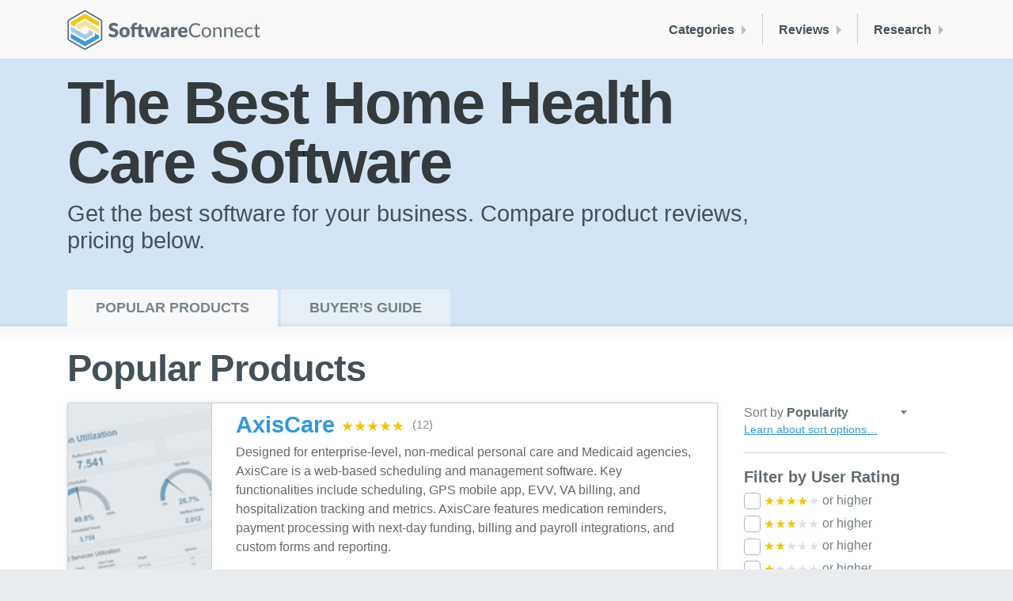

--- FILE ---
content_type: text/html; charset=utf-8
request_url: https://softwareconnect.com/home-health-care/
body_size: 22095
content:
<!DOCTYPE html><html lang="en" class="no-js"><head>
		
		

		
		<meta charset="UTF-8">
		<meta http-equiv="X-UA-Compatible" content="IE=edge">
		<meta name="viewport" content="width=device-width, initial-scale=1, shrink-to-fit=no, viewport-fit=cover">

		<title>The Best Home Health Care Software - Review</title>

		<script>(function(H){H.className=H.className.replace(/\bno-js\b/,'js')})(document.documentElement)</script>

		
		<meta name="description" content="Home health care software connects patient care services, billing, and administrative processes across a unified platform.">
		

		<link rel="canonical" href="https://softwareconnect.com/home-health-care/">
		
		

		
		<link rel="stylesheet" href="/main.bundle.952cd5.css">

		<meta name="format-detection" content="telephone=no">
		<meta name="theme-color" content="#f9f9fa">

		
		
	


		<!-- Facebook -->
<meta property="og:site_name" content="Software Connect">
<meta property="og:title" content="The Best Home Health Care Software - Review">
<meta property="og:url" content="https://softwareconnect.com/home-health-care/">
<meta property="fb:app_id" content="1455832874548021">

<meta property="og:description" content="Home health care software connects patient care services, billing, and administrative processes across a unified platform.">
<meta property="og:type" content="product.group">



<!-- Twitter -->
<meta name="twitter:site" content="@softwareconnect">




		<link rel="apple-touch-icon" sizes="180x180" href="/images/favicons/apple-touch-icon.2cce97.png">
<link rel="icon" type="image/png" sizes="32x32" href="/images/favicons/favicon-32x32.f3e5c8.png">
<link rel="icon" type="image/png" sizes="16x16" href="/images/favicons/favicon-16x16.1cafc0.png">
<link rel="manifest" href="/images/favicons/site.48169b.webmanifest">
<link rel="mask-icon" href="/images/favicons/safari-pinned-tab.svg" color="#3498db">
<link rel="shortcut icon" href="/images/favicons/favicon.3cb372.ico">
<meta name="msapplication-TileColor" content="#3498db">
<meta name="msapplication-config" content="/images/favicons/browserconfig.8178c1.xml">
<meta name="theme-color" content="#ffffff">

	<meta name="request-id" content="e30c09c6-53e5-41ff-b32a-1031e4b06408"><meta name="visitor-id" content="2353d1dd7440cad8082ac26b9189988a6e30d976"><script>try{const u=new URL(window.location);if(u.searchParams.has("ctx")){u.searchParams.delete("ctx");history.replaceState(null,"",u);}}catch(e){}</script><script data-cfasync="false" nonce="afcefff1-5f23-4e37-aa3e-4857b757ab98">try{(function(w,d){!function(j,k,l,m){if(j.zaraz)console.error("zaraz is loaded twice");else{j[l]=j[l]||{};j[l].executed=[];j.zaraz={deferred:[],listeners:[]};j.zaraz._v="5874";j.zaraz._n="afcefff1-5f23-4e37-aa3e-4857b757ab98";j.zaraz.q=[];j.zaraz._f=function(n){return async function(){var o=Array.prototype.slice.call(arguments);j.zaraz.q.push({m:n,a:o})}};for(const p of["track","set","debug"])j.zaraz[p]=j.zaraz._f(p);j.zaraz.init=()=>{var q=k.getElementsByTagName(m)[0],r=k.createElement(m),s=k.getElementsByTagName("title")[0];s&&(j[l].t=k.getElementsByTagName("title")[0].text);j[l].x=Math.random();j[l].w=j.screen.width;j[l].h=j.screen.height;j[l].j=j.innerHeight;j[l].e=j.innerWidth;j[l].l=j.location.href;j[l].r=k.referrer;j[l].k=j.screen.colorDepth;j[l].n=k.characterSet;j[l].o=(new Date).getTimezoneOffset();if(j.dataLayer)for(const t of Object.entries(Object.entries(dataLayer).reduce((u,v)=>({...u[1],...v[1]}),{})))zaraz.set(t[0],t[1],{scope:"page"});j[l].q=[];for(;j.zaraz.q.length;){const w=j.zaraz.q.shift();j[l].q.push(w)}r.defer=!0;for(const x of[localStorage,sessionStorage])Object.keys(x||{}).filter(z=>z.startsWith("_zaraz_")).forEach(y=>{try{j[l]["z_"+y.slice(7)]=JSON.parse(x.getItem(y))}catch{j[l]["z_"+y.slice(7)]=x.getItem(y)}});r.referrerPolicy="origin";r.src="/cdn-cgi/zaraz/s.js?z="+btoa(encodeURIComponent(JSON.stringify(j[l])));q.parentNode.insertBefore(r,q)};["complete","interactive"].includes(k.readyState)?zaraz.init():j.addEventListener("DOMContentLoaded",zaraz.init)}}(w,d,"zarazData","script");window.zaraz._p=async d$=>new Promise(ea=>{if(d$){d$.e&&d$.e.forEach(eb=>{try{const ec=d.querySelector("script[nonce]"),ed=ec?.nonce||ec?.getAttribute("nonce"),ee=d.createElement("script");ed&&(ee.nonce=ed);ee.innerHTML=eb;ee.onload=()=>{d.head.removeChild(ee)};d.head.appendChild(ee)}catch(ef){console.error(`Error executing script: ${eb}\n`,ef)}});Promise.allSettled((d$.f||[]).map(eg=>fetch(eg[0],eg[1])))}ea()});zaraz._p({"e":["(function(w,d){})(window,document)"]});})(window,document)}catch(e){throw fetch("/cdn-cgi/zaraz/t"),e;};</script></head>
	<body class=" is-editable">

		<script type="application/ld+json">{"@context":"https://schema.org","@type":"Article","headline":"The Best Home Health Care Software","dateModified":"2021-03-11T17:16:10.517Z","datePublished":"2020-04-23T17:30:40.247Z","author":{"@type":"Person","name":"Russ Davidson","url":"https://softwareconnect.com/authors/russ-davidson/"}}</script>
		<script type="application/ld+json">{"@context":"https://schema.org","@type":"BreadcrumbList","itemListElement":[{"@type":"ListItem","position":"1","name":"Home","item":"https://softwareconnect.com/"},{"@type":"ListItem","position":"2","name":"Roundups","item":"https://softwareconnect.com/roundups/"},{"@type":"ListItem","position":"3","name":"Home Health Care Software"}]}</script>

		<div id="products" class="body">
			<header class="sc-Header background-offWhite">
	<div class="container-fluid-max">

		
		
		

		<div class="d-flex justify-content-between align-items-center
								">

			<a href="/">
				<img src="/images/sc-logo-color-full.svg" alt="Software Connect logo" height="50" width="244" class="d-none d-sm-inline-block xy-3 ">
				<img src="/images/sc-logo-color-compact.svg" alt="Software Connect logo" height="30" width="199" class="d-sm-none xy-3 ">
			</a>

			<nav class="gs-HeaderMenuBar py-3">
	<div class="d-md-none py-1 py-sm-2">
		<div class="gs-HamburgerMenu">
  <span></span>
  <span></span>
  <span></span>
  <span></span>
</div>

	</div>

	
				
					
	<a class="gs-HeaderMenuBar-item d-none d-md-block gs-HeaderMenuBar-item--noTrayItems" href="/roundups/" data-header-menu-bar-section-id="categories">
			Categories
	</a>


				
					
	<a class="gs-HeaderMenuBar-item d-none d-md-block gs-HeaderMenuBar-item--noTrayItems" href="/reviews/" data-header-menu-bar-section-id="reviews">
			Reviews
	</a>


				
					
	<a class="gs-HeaderMenuBar-item d-none d-md-block gs-HeaderMenuBar-item--noTrayItems" href="/learn/" data-header-menu-bar-section-id="research">
			Research
	</a>


				
			
</nav>


		</div>
	</div>
</header>

<div class="gs-HeaderMenuTray-dividerWrapper">
	<div class="container-fluid-max">
		<div class="gs-HeaderMenuTray-divider"></div>
	</div>
</div>

<nav class="gs-HeaderMenuTray background-offWhite pt-3 pb-4">
	<div class="container-fluid-max">
		

	

	
		<div id="gs-HeaderMenuTray--categories" class="gs-HeaderMenuTray-section">

	<a class="gs-HeaderMenuTray-sectionHeader d-md-none h3" href="/roundups/">
			Categories
	</a>

	<div class="gs-HeaderMenuTray-sectionContents">
		

			

		

		
			<div class="d-none d-md-block" style="padding-left: 1px; margin-top: 1rem;">
				














	<a href="/roundups/" target="_self" class="
			gs-Button
			gs-Button--blue
			gs-Button--small

			

			
			
			
			

			
			
			
			
			

			                  gs-Button--outline         
			
			
			
			
			

			

		">
					All Roundups →
				</a>

			</div>
		
	</div>
</div>

	
		<div id="gs-HeaderMenuTray--reviews" class="gs-HeaderMenuTray-section">

	<a class="gs-HeaderMenuTray-sectionHeader d-md-none h3" href="/reviews/">
			Reviews
	</a>

	<div class="gs-HeaderMenuTray-sectionContents">
		

			

		

		
			<div class="d-none d-md-block" style="padding-left: 1px; margin-top: 1rem;">
				














	<a href="/reviews/" target="_self" class="
			gs-Button
			gs-Button--blue
			gs-Button--small

			

			
			
			
			

			
			
			
			
			

			                  gs-Button--outline         
			
			
			
			
			

			

		">
					All Reviews →
				</a>

			</div>
		
	</div>
</div>

	
		<div id="gs-HeaderMenuTray--research" class="gs-HeaderMenuTray-section">

	<a class="gs-HeaderMenuTray-sectionHeader d-md-none h3" href="/learn/">
			Research
	</a>

	<div class="gs-HeaderMenuTray-sectionContents">
		

			

		

		
			<div class="d-none d-md-block" style="padding-left: 1px; margin-top: 1rem;">
				














	<a href="/learn/" target="_self" class="
			gs-Button
			gs-Button--blue
			gs-Button--small

			

			
			
			
			

			
			
			
			
			

			                  gs-Button--outline         
			
			
			
			
			

			

		">
					All Research →
				</a>

			</div>
		
	</div>
</div>

	

	<div id="gs-HeaderMenuTray--about-us" class="gs-HeaderMenuTray-section">

	<a class="gs-HeaderMenuTray-sectionHeader d-md-none h3" href="/about/">
			About Us
	</a>

	<div class="gs-HeaderMenuTray-sectionContents">
		
	

		
			<div class="d-none d-md-block" style="padding-left: 1px; margin-top: 1rem;">
				














	<a href="/about/" target="_self" class="
			gs-Button
			gs-Button--blue
			gs-Button--small

			

			
			
			
			

			
			
			
			
			

			                  gs-Button--outline         
			
			
			
			
			

			

		">
					About Us →
				</a>

			</div>
		
	</div>
</div>


	
	</div>
</nav>


			

	

<div class="
		gs-Hero
		gs-Hero--lightBlue

		
		
		
		
		gs-Hero--wavesNone
	">

	

	<div class="container-fluid-max">
		

		<div class="row">
			<div class="col-xl-10">
				<h1 class="
	gs-Hero-heading tight
	gs-Hero-heading--
	">

	
					The Best Home Health Care Software
				
</h1>


				<p class="gs-Hero-subheading">
					
						Get the best software for your business.
						Compare product reviews, pricing below.

						
					
				</p>
			</div>
		</div>

	
	</div>

	

</div>


	
		<div class="
	gs-TabBar
	gs-TabBar--toneLight
	background-lightBlue
	sticky-top
	is-uninitalized
">

	<div class="container-fluid-max">

			<ul class="gs-TabBar-items">
	

				
					<li class="gs-TabBar-item ">
	<a class="gs-TabBar-link" href="#products">
		
		<span class="d-none d-sm-inline">Popular</span> Products
	</a>
</li>

					<li class="gs-TabBar-item ">
	<a class="gs-TabBar-link" href="#buyers-guide">
		
		<span class="d-none d-sm-inline">Buyer’s</span> Guide
	</a>
</li>

				
			
</ul>


			<div class="gs-TabBar-ctas">
	
				<div class="gs-HoverCta gs-HoverCta--jiggleHandle" data-gs-modal-template="recommendations" data-gs-modal-data="global">

	<div class="gs-HoverCta-button background-white">

		<div class="gs-HoverCta-header">
			<div class="gs-HoverCta-icon"><img src="/_/gridstrap/components/hover-cta/lady.102f4e.jpg" alt="Talk with a software advisor" width="32" height="32"></div>
			<div class="gs-HoverCta-label">Talk with an advisor</div>
			<svg width="18" height="18" class="gs-HoverCta-handle"><use xlink:href="/main.bundle.440465.svg#phone--sprite"></use></svg>
		</div>

		<div class="gs-HoverCta-detail">
			<div class="gs-HoverCta-detailText">
					Get a <strong>free consultation</strong>
					from an independent  expert.
				</div>
			<div class="gs-HoverCta-detailButton">
				












	
	
	



	<button type="button" role=" button" title="Please enable Javascript" data-gs-modal-template="recommendations" data-gs-modal-data="global" class="
			gs-Button
			gs-Button--yellow
			gs-Button--medium

			

			
			
			
			

			     gs-Button--fullWidth        
			
			
			
			

			
			
			
			
			
			

			

		">
					Get Recommendations
				</button>

			</div>
			<div class="gs-HoverCta-detailPhone">Or, call toll-free: <strong>(800) 827-1151</strong></div>
		</div>
	</div>

	<div class="gs-HoverCta-shadow">
		<div class="gs-HoverCta-header">
			<div class="gs-HoverCta-icon"><img src="/_/gridstrap/components/hover-cta/lady.102f4e.jpg" alt="Talk with a software advisor" width="32" height="32"></div>
			<div class="gs-HoverCta-label">Talk with an advisor</div>
			<svg width="18" height="18" class="gs-HoverCta-handle"><use xlink:href="/main.bundle.440465.svg#phone--sprite"></use></svg>
		</div>
	</div>

</div>


			
</div>

		</div>
	<div class="gs-TabBar-shadow"></div>
	<div class="gs-TabBar-taper"></div>
</div>

	

	<!-- Editor's Picks //////////////////////////////////////////////////////// -->

	

	<!-- Product List //////////////////////////////////////////////////////// -->

	
	<div class=" ">
		<div class="container-fluid-max pt-2 pt-md-3 pt-lg-4 pb-3 pb-md-5">
			

			<div id="products">
				<form class="gs-ProductList" data-gs-product-list-page-number="1" data-gs-product-list-data-id="products">

	
		<h2 class="color-stone gs-ProductList-title">Popular Products</h2>
		<div class="gs-ProductList-empty h2 color-stone">No products found</div>
	

	<div class="row">
		<div class="col-md-9 pr-md-2 pr-lg-3">

			<div class="gs-ProductList-items">
				
					




	<div class="gs-ProductList-item">
	

		

		
		

		

		<div data-gs-modal-context="product-list-card" class="
		gs-ProductCard
		
		
		
		
">

	

	
	<div class="gs-ProductCard-screenshot">

		<img class="gs-ProductCard-screenshotImage b-loaded" alt="AxisCare Screenshot" src="/images/screenshot-axiscare-authorization-utilization-362162?w=360" srcset="/images/screenshot-axiscare-authorization-utilization-362162?w=360 1x, /images/screenshot-axiscare-authorization-utilization-362162?w=720 2x" loading="lazy">
	</div>
	

	<div class="gs-ProductCard-details">

		<div class="gs-ProductCard-header">

			
				<h3 class="gs-ProductCard-heading">
			

			

			
				<a class="gs-ProductCard-name" href="/reviews/axiscare/">
					
					AxisCare
				</a>
			

			
				</h3>
			

			
				<span class="gs-ProductCard-rating d-inline-block " data-gs-productcard-reviews="12">
					

<div class="gs-RatingCompact gs-RatingCompact--compact">
	<div class="gs-RatingCompact-stars">
		<div class="gs-RatingCompact-rating" style="width:calc(100%*1);">★★★★★</div>
		★★★★★
	</div>

	
		<div class="gs-RatingCompact-label">(12)</div>
	
</div>

				</span>
			

		</div>

		

			<div class="gs-ProductCard-description">
	
				Designed for enterprise-level, non-medical personal care and Medicaid agencies, AxisCare is a web-based scheduling and management software. Key functionalities include scheduling, GPS mobile app, EVV, VA billing, and hospitalization tracking and metrics. AxisCare features medication reminders, payment processing with next-day funding, billing and payroll integrations, and custom forms and reporting.
			
</div>


			
				<div class="gs-ProductCard-specs">
	
					

					

					
						

<div class="gs-ProductCard-spec">

	<div class="gs-ProductCard-specName">
		Client OS
	</div>

	
		<div class="gs-ProductCard-specValue" title="">
			Web

			

		</div>

	
</div>



					
					

<div class="gs-ProductCard-spec">

	<div class="gs-ProductCard-specName">
		Deployment
	</div>

	
		<div class="gs-ProductCard-specValue" title="">
			Cloud Hosted

			

		</div>

	
</div>



				
</div>
			

			
				

				
					








	
	







	<button type="button" role=" button" title="Please enable Javascript" data-gs-modal-template="demo" data-gs-modal-data="global, products[id=9984](/reviews/axiscare/#product)" class="
			gs-Button
			gs-Button--blue
			gs-Button--medium

			 mr-1 

			
			
			
			

			
			
			
			
			

			
			
			
			
			
			

			

		">
						
							<svg width="22" height="22" class="gs-Button-icon">
	<use xlink:href="/main.bundle.440465.svg#mouse-pointer--sprite"></use>
	
</svg>

						
						<span class="d-none d-md-inline">Try</span> Demo
					</button>

				
					








	
	







	<button type="button" role=" button" title="Please enable Javascript" data-gs-modal-template="pricing" data-gs-modal-data="global, products[id=9984](/reviews/axiscare/#product)" class="
			gs-Button
			gs-Button--blue
			gs-Button--medium

			 mr-1 

			
			
			
			

			
			
			
			
			

			
			
			
			
			
			

			

		">
						
							<svg width="22" height="22" class="gs-Button-icon">
	<use xlink:href="/main.bundle.440465.svg#dollar-sign--sprite"></use>
	
</svg>

						
						<span class="d-none d-md-inline">Get</span> Pricing
					</button>

				
			

		

	</div>
</div>

	
</div>




	<div class="gs-ProductList-item">
	

		

		
		

		

		<div data-gs-modal-context="product-list-card" class="
		gs-ProductCard
		
		
		
		
">

	

	
	<div class="gs-ProductCard-screenshot">

		<img class="gs-ProductCard-screenshotImage b-loaded" alt="Axxess Home Health Screenshot" src="/images/screenshot-axxess-oasis-d-start-of-care-347812?w=360" srcset="/images/screenshot-axxess-oasis-d-start-of-care-347812?w=360 1x, /images/screenshot-axxess-oasis-d-start-of-care-347812?w=720 2x" loading="lazy">
	</div>
	

	<div class="gs-ProductCard-details">

		<div class="gs-ProductCard-header">

			
				<h3 class="gs-ProductCard-heading">
			

			

			
				<span class="gs-ProductCard-name color-stone">
					
					Axxess Home Health
				</span>
			

			
				</h3>
			

			

		</div>

		

			<div class="gs-ProductCard-description">
	
				Axxess Home Health helps organizations that provide healthcare at home improve patient outcomes, grow their business, reduce cost, streamline their operations, and remain compliant. All Axxess’ solutions are cloud-based, meaning you can work anytime, anywhere, even offline, with automatic data syncing. Axxess offers a HIPAA-compliant EMR solution, with easy scheduling and messaging capabilities. Additionally, as a Network Service Vendor, they have a direct connection with CMS, meaning claim
			
</div>


			
				<div class="gs-ProductCard-specs">
	
					

					

					
						

<div class="gs-ProductCard-spec">

	<div class="gs-ProductCard-specName">
		Client OS
	</div>

	
		<div class="gs-ProductCard-specValue" title="">
			Windows, macOS, iOS, Android, Web

			

		</div>

	
</div>



					
					

<div class="gs-ProductCard-spec">

	<div class="gs-ProductCard-specName">
		Deployment
	</div>

	
		<div class="gs-ProductCard-specValue" title="">
			Cloud Hosted

			

		</div>

	
</div>



				
</div>
			

			
				

				
					








	
	







	<button type="button" role=" button" title="Please enable Javascript" data-gs-modal-template="demo" data-gs-modal-data="global, products[id=9527](#product)" class="
			gs-Button
			gs-Button--blue
			gs-Button--medium

			 mr-1 

			
			
			
			

			
			
			
			
			

			
			
			
			
			
			

			

		">
						
							<svg width="22" height="22" class="gs-Button-icon">
	<use xlink:href="/main.bundle.440465.svg#mouse-pointer--sprite"></use>
	
</svg>

						
						<span class="d-none d-md-inline">Try</span> Demo
					</button>

				
					








	
	







	<button type="button" role=" button" title="Please enable Javascript" data-gs-modal-template="pricing" data-gs-modal-data="global, products[id=9527](#product)" class="
			gs-Button
			gs-Button--blue
			gs-Button--medium

			 mr-1 

			
			
			
			

			
			
			
			
			

			
			
			
			
			
			

			

		">
						
							<svg width="22" height="22" class="gs-Button-icon">
	<use xlink:href="/main.bundle.440465.svg#dollar-sign--sprite"></use>
	
</svg>

						
						<span class="d-none d-md-inline">Get</span> Pricing
					</button>

				
			

		

	</div>
</div>

	
</div>




	<div class="gs-ProductList-item">
	

		

		
		

		

		<div data-gs-modal-context="product-list-card" class="
		gs-ProductCard
		
		
		
		
">

	

	
	<div class="gs-ProductCard-screenshot">

		<img class="gs-ProductCard-screenshotImage b-loaded" alt="Kinnser Agency Manager Screenshot" src="/images/screenshot-kinnser-agency-manager-episode-manager-347609?w=360" srcset="/images/screenshot-kinnser-agency-manager-episode-manager-347609?w=360 1x, /images/screenshot-kinnser-agency-manager-episode-manager-347609?w=720 2x" loading="lazy">
	</div>
	

	<div class="gs-ProductCard-details">

		<div class="gs-ProductCard-header">

			
				<h3 class="gs-ProductCard-heading">
			

			

			
				<span class="gs-ProductCard-name color-stone">
					
					Kinnser Agency Manager
				</span>
			

			
				</h3>
			

			

		</div>

		

			<div class="gs-ProductCard-description">
	
				Kinnser Agency Manager is a complete home health software that helps grow your business, improve profits, improve efficiency, and provide outstanding care. This is provided through caregiver management, client satisfaction ratings, and back office operations. As one of the most widely used home health software options available, the software is able to improve communication and coordinate care for all patients through their easy-to-use, web-based, comprehensive solution. As of September 11th,
			
</div>


			
				<div class="gs-ProductCard-specs">
	
					

					

					
						

<div class="gs-ProductCard-spec">

	<div class="gs-ProductCard-specName">
		Client OS
	</div>

	
		<div class="gs-ProductCard-specValue" title="">
			Web

			

		</div>

	
</div>



					
					

<div class="gs-ProductCard-spec">

	<div class="gs-ProductCard-specName">
		Deployment
	</div>

	
		<div class="gs-ProductCard-specValue" title="">
			Cloud Hosted

			

		</div>

	
</div>



				
</div>
			

			
				

				
					








	
	







	<button type="button" role=" button" title="Please enable Javascript" data-gs-modal-template="demo" data-gs-modal-data="global, products[id=9529](#product)" class="
			gs-Button
			gs-Button--blue
			gs-Button--medium

			 mr-1 

			
			
			
			

			
			
			
			
			

			
			
			
			
			
			

			

		">
						
							<svg width="22" height="22" class="gs-Button-icon">
	<use xlink:href="/main.bundle.440465.svg#mouse-pointer--sprite"></use>
	
</svg>

						
						<span class="d-none d-md-inline">Try</span> Demo
					</button>

				
					








	
	







	<button type="button" role=" button" title="Please enable Javascript" data-gs-modal-template="pricing" data-gs-modal-data="global, products[id=9529](#product)" class="
			gs-Button
			gs-Button--blue
			gs-Button--medium

			 mr-1 

			
			
			
			

			
			
			
			
			

			
			
			
			
			
			

			

		">
						
							<svg width="22" height="22" class="gs-Button-icon">
	<use xlink:href="/main.bundle.440465.svg#dollar-sign--sprite"></use>
	
</svg>

						
						<span class="d-none d-md-inline">Get</span> Pricing
					</button>

				
			

		

	</div>
</div>

	
</div>




	<div class="gs-ProductList-item">
	

		

		
		

		

		<div data-gs-modal-context="product-list-card" class="
		gs-ProductCard
		
		
		
		
">

	

	
	<div class="gs-ProductCard-screenshot">

		<img class="gs-ProductCard-screenshotImage b-loaded" alt="Homecare Homebase Screenshot" src="/images/screenshot-homecare-homebase-clinical-outcomes-347618?w=360" srcset="/images/screenshot-homecare-homebase-clinical-outcomes-347618?w=360 1x, /images/screenshot-homecare-homebase-clinical-outcomes-347618?w=720 2x" loading="lazy">
	</div>
	

	<div class="gs-ProductCard-details">

		<div class="gs-ProductCard-header">

			
				<h3 class="gs-ProductCard-heading">
			

			

			
				<span class="gs-ProductCard-name color-stone">
					
					Homecare Homebase
				</span>
			

			
				</h3>
			

			

		</div>

		

			<div class="gs-ProductCard-description">
	
				Homecare Homebase is a cloud-based solution for home health and hospice care. The software streamlines all aspects of running a home health business such as scheduling, routing and patient notes to intake, approvals, billing and payments, and more. Homecare Homebase helps share patient electronic medical record data and provide immediate access to patient information. This lets caregivers refind a patient’s plan of care to better meet their needs. @wistia Documentation prompts, reminders, and
			
</div>


			
				<div class="gs-ProductCard-specs">
	
					

					

					
						

<div class="gs-ProductCard-spec">

	<div class="gs-ProductCard-specName">
		Client OS
	</div>

	
		<div class="gs-ProductCard-specValue" title="">
			iOS, Android, Web

			

		</div>

	
</div>



					
					

<div class="gs-ProductCard-spec">

	<div class="gs-ProductCard-specName">
		Deployment
	</div>

	
		<div class="gs-ProductCard-specValue" title="">
			Cloud Hosted

			

		</div>

	
</div>



				
</div>
			

			
				

				
					








	
	







	<button type="button" role=" button" title="Please enable Javascript" data-gs-modal-template="demo" data-gs-modal-data="global, products[id=9532](#product)" class="
			gs-Button
			gs-Button--blue
			gs-Button--medium

			 mr-1 

			
			
			
			

			
			
			
			
			

			
			
			
			
			
			

			

		">
						
							<svg width="22" height="22" class="gs-Button-icon">
	<use xlink:href="/main.bundle.440465.svg#mouse-pointer--sprite"></use>
	
</svg>

						
						<span class="d-none d-md-inline">Try</span> Demo
					</button>

				
					








	
	







	<button type="button" role=" button" title="Please enable Javascript" data-gs-modal-template="pricing" data-gs-modal-data="global, products[id=9532](#product)" class="
			gs-Button
			gs-Button--blue
			gs-Button--medium

			 mr-1 

			
			
			
			

			
			
			
			
			

			
			
			
			
			
			

			

		">
						
							<svg width="22" height="22" class="gs-Button-icon">
	<use xlink:href="/main.bundle.440465.svg#dollar-sign--sprite"></use>
	
</svg>

						
						<span class="d-none d-md-inline">Get</span> Pricing
					</button>

				
			

		

	</div>
</div>

	
</div>




	<div class="gs-ProductList-item">
	

		

		
		

		

		<div data-gs-modal-context="product-list-card" class="
		gs-ProductCard
		
		
		
		
">

	

	
	<div class="gs-ProductCard-screenshot">

		<img class="gs-ProductCard-screenshotImage b-loaded" alt="WellSky Home Health Screenshot" src="/images/screenshot-wellsky-home-health-k-mail-347623?w=360" srcset="/images/screenshot-wellsky-home-health-k-mail-347623?w=360 1x, /images/screenshot-wellsky-home-health-k-mail-347623?w=720 2x" loading="lazy">
	</div>
	

	<div class="gs-ProductCard-details">

		<div class="gs-ProductCard-header">

			
				<h3 class="gs-ProductCard-heading">
			

			

			
				<span class="gs-ProductCard-name color-stone">
					
					WellSky Home Health
				</span>
			

			
				</h3>
			

			

		</div>

		

			<div class="gs-ProductCard-description">
	
				WellSky Home Health (formerly Kinnser Agency Manager) is one of the most widely used software in home health. The software helps increase the efficiency, grow the profit of, improve communication in, and coordinate care for patients in your home health agency. WellSky Home Health software optimizes intake, eligibility checks, and calendar management. The charting capabilities enable your team to coordinate care across your agency with HIPAA-compliant messaging, to simplify daily schedules,
			
</div>


			
				<div class="gs-ProductCard-specs">
	
					

					

					
						

<div class="gs-ProductCard-spec">

	<div class="gs-ProductCard-specName">
		Client OS
	</div>

	
		<div class="gs-ProductCard-specValue" title="">
			iOS, Android, Web

			

		</div>

	
</div>



					
					

<div class="gs-ProductCard-spec">

	<div class="gs-ProductCard-specName">
		Deployment
	</div>

	
		<div class="gs-ProductCard-specValue" title="">
			Cloud Hosted

			

		</div>

	
</div>



				
</div>
			

			
				

				
					








	
	







	<button type="button" role=" button" title="Please enable Javascript" data-gs-modal-template="demo" data-gs-modal-data="global, products[id=9536](#product)" class="
			gs-Button
			gs-Button--blue
			gs-Button--medium

			 mr-1 

			
			
			
			

			
			
			
			
			

			
			
			
			
			
			

			

		">
						
							<svg width="22" height="22" class="gs-Button-icon">
	<use xlink:href="/main.bundle.440465.svg#mouse-pointer--sprite"></use>
	
</svg>

						
						<span class="d-none d-md-inline">Try</span> Demo
					</button>

				
					








	
	







	<button type="button" role=" button" title="Please enable Javascript" data-gs-modal-template="pricing" data-gs-modal-data="global, products[id=9536](#product)" class="
			gs-Button
			gs-Button--blue
			gs-Button--medium

			 mr-1 

			
			
			
			

			
			
			
			
			

			
			
			
			
			
			

			

		">
						
							<svg width="22" height="22" class="gs-Button-icon">
	<use xlink:href="/main.bundle.440465.svg#dollar-sign--sprite"></use>
	
</svg>

						
						<span class="d-none d-md-inline">Get</span> Pricing
					</button>

				
			

		

	</div>
</div>

	
</div>




	<div class="gs-ProductList-item">
	

		

		
		

		

		<div data-gs-modal-context="product-list-card" class="
		gs-ProductCard
		
		
		
		
">

	

	
	<div class="gs-ProductCard-screenshot">

		<img class="gs-ProductCard-screenshotImage b-loaded" alt="PointClickCare Screenshot" src="/images/screenshot-pointclickcare-clinical-orders-347626?w=360" srcset="/images/screenshot-pointclickcare-clinical-orders-347626?w=360 1x, /images/screenshot-pointclickcare-clinical-orders-347626?w=720 2x" loading="lazy">
	</div>
	

	<div class="gs-ProductCard-details">

		<div class="gs-ProductCard-header">

			
				<h3 class="gs-ProductCard-heading">
			

			

			
				<span class="gs-ProductCard-name color-stone">
					
					PointClickCare
				</span>
			

			
				</h3>
			

			
				<span class="gs-ProductCard-rating d-inline-block " data-gs-productcard-reviews="1">
					

<div class="gs-RatingCompact gs-RatingCompact--compact">
	<div class="gs-RatingCompact-stars">
		<div class="gs-RatingCompact-rating" style="width:calc(100%*1);">★★★★★</div>
		★★★★★
	</div>

	
		<div class="gs-RatingCompact-label">(1)</div>
	
</div>

				</span>
			

		</div>

		

			<div class="gs-ProductCard-description">
	
				PointClickCare is an EHR software for long-term care facilities. This includes Skilled Nursing, Senior Living, Home Health Care, and Acute Care. The Home Health Care Core Platform from PointClickCare provides mobile-integrated care delivery management system that connects your entire agency. Attracting and Retaining the Best Staff: Keep staff happy and allow them to spend more time with clients by having the right technology in place.; Becoming a Preferred Provider: Differentiate your agency and
			
</div>


			
				<div class="gs-ProductCard-specs">
	
					

					

					
						

<div class="gs-ProductCard-spec">

	<div class="gs-ProductCard-specName">
		Client OS
	</div>

	
		<div class="gs-ProductCard-specValue" title="">
			Web

			

		</div>

	
</div>



					
					

<div class="gs-ProductCard-spec">

	<div class="gs-ProductCard-specName">
		Deployment
	</div>

	
		<div class="gs-ProductCard-specValue" title="">
			Cloud Hosted

			

		</div>

	
</div>



				
</div>
			

			
				

				
					








	
	







	<button type="button" role=" button" title="Please enable Javascript" data-gs-modal-template="demo" data-gs-modal-data="global, products[id=9537](#product)" class="
			gs-Button
			gs-Button--blue
			gs-Button--medium

			 mr-1 

			
			
			
			

			
			
			
			
			

			
			
			
			
			
			

			

		">
						
							<svg width="22" height="22" class="gs-Button-icon">
	<use xlink:href="/main.bundle.440465.svg#mouse-pointer--sprite"></use>
	
</svg>

						
						<span class="d-none d-md-inline">Try</span> Demo
					</button>

				
					








	
	







	<button type="button" role=" button" title="Please enable Javascript" data-gs-modal-template="pricing" data-gs-modal-data="global, products[id=9537](#product)" class="
			gs-Button
			gs-Button--blue
			gs-Button--medium

			 mr-1 

			
			
			
			

			
			
			
			
			

			
			
			
			
			
			

			

		">
						
							<svg width="22" height="22" class="gs-Button-icon">
	<use xlink:href="/main.bundle.440465.svg#dollar-sign--sprite"></use>
	
</svg>

						
						<span class="d-none d-md-inline">Get</span> Pricing
					</button>

				
			

		

	</div>
</div>

	
</div>




	<div class="gs-ProductList-item">
	

		

		
		

		

		<div data-gs-modal-context="product-list-card" class="
		gs-ProductCard
		
		
		
		
">

	

	
	<div class="gs-ProductCard-screenshot">

		<img class="gs-ProductCard-screenshotImage b-loaded" alt="Alora Screenshot" src="/images/screenshot-alora-patient-plan-care-of-listing-347630?w=360" srcset="/images/screenshot-alora-patient-plan-care-of-listing-347630?w=360 1x, /images/screenshot-alora-patient-plan-care-of-listing-347630?w=720 2x" loading="lazy">
	</div>
	

	<div class="gs-ProductCard-details">

		<div class="gs-ProductCard-header">

			
				<h3 class="gs-ProductCard-heading">
			

			

			
				<span class="gs-ProductCard-name color-stone">
					
					Alora
				</span>
			

			
				</h3>
			

			
				<span class="gs-ProductCard-rating d-inline-block " data-gs-productcard-reviews="1">
					

<div class="gs-RatingCompact gs-RatingCompact--compact">
	<div class="gs-RatingCompact-stars">
		<div class="gs-RatingCompact-rating" style="width:calc(100%*0.4);">★★★★★</div>
		★★★★★
	</div>

	
		<div class="gs-RatingCompact-label">(1)</div>
	
</div>

				</span>
			

		</div>

		

			<div class="gs-ProductCard-description">
	
				Alora is a home health software providing operations, back-office administration and clinical documentation capabilities. Alora is an enterprise EMR system that can handle the wider home health care spectrum including home health, non-skilled home care, and hospice. Alora home health care software is capable of billing all payers, including, Medicare, Medicaid/Waiver, Managed Care, Commercial Insurance, VA and Private Pay. Alora helps homecare agencies go paperless and automate workflow
			
</div>


			
				<div class="gs-ProductCard-specs">
	
					

<div class="gs-ProductCard-spec">

	<div class="gs-ProductCard-specName">
		Price Range
	</div>

	
		<div class="gs-ProductCard-specValue" title="">
			

			
				

<span class="gs-Scale" data-gs-scale-value="3" data-gs-scale-max="5">
	<div class="gs-Scale-active" style="width: calc(100% / 5 * 3);">&nbsp;&nbsp;&nbsp;$&nbsp;&nbsp;&nbsp;&nbsp;&nbsp;$&nbsp;&nbsp;&nbsp;&nbsp;&nbsp;$&nbsp;&nbsp;&nbsp;&nbsp;&nbsp;$&nbsp;&nbsp;&nbsp;&nbsp;&nbsp;$&nbsp;&nbsp;&nbsp;</div>
	&nbsp;&nbsp;&nbsp;$&nbsp;&nbsp;&nbsp;&nbsp;&nbsp;$&nbsp;&nbsp;&nbsp;&nbsp;&nbsp;$&nbsp;&nbsp;&nbsp;&nbsp;&nbsp;$&nbsp;&nbsp;&nbsp;&nbsp;&nbsp;$&nbsp;&nbsp;&nbsp;
</span>

			

		</div>

	
</div>



					

<div class="gs-ProductCard-spec">

	<div class="gs-ProductCard-specName">
		Starting Price
	</div>

	
		<div class="gs-ProductCard-specValue" title="">
			$295/user/month

			

		</div>

	
</div>



					
						

<div class="gs-ProductCard-spec">

	<div class="gs-ProductCard-specName">
		Client OS
	</div>

	
		<div class="gs-ProductCard-specValue" title="">
			Web

			

		</div>

	
</div>



					
					

<div class="gs-ProductCard-spec">

	<div class="gs-ProductCard-specName">
		Deployment
	</div>

	
		<div class="gs-ProductCard-specValue" title="">
			Cloud Hosted

			

		</div>

	
</div>



				
</div>
			

			
				

				
					








	
	







	<button type="button" role=" button" title="Please enable Javascript" data-gs-modal-template="demo" data-gs-modal-data="global, products[id=9538](#product)" class="
			gs-Button
			gs-Button--blue
			gs-Button--medium

			 mr-1 

			
			
			
			

			
			
			
			
			

			
			
			
			
			
			

			

		">
						
							<svg width="22" height="22" class="gs-Button-icon">
	<use xlink:href="/main.bundle.440465.svg#mouse-pointer--sprite"></use>
	
</svg>

						
						<span class="d-none d-md-inline">Try</span> Demo
					</button>

				
					








	
	







	<button type="button" role=" button" title="Please enable Javascript" data-gs-modal-template="pricing" data-gs-modal-data="global, products[id=9538](#product)" class="
			gs-Button
			gs-Button--blue
			gs-Button--medium

			 mr-1 

			
			
			
			

			
			
			
			
			

			
			
			
			
			
			

			

		">
						
							<svg width="22" height="22" class="gs-Button-icon">
	<use xlink:href="/main.bundle.440465.svg#dollar-sign--sprite"></use>
	
</svg>

						
						<span class="d-none d-md-inline">Get</span> Pricing
					</button>

				
			

		

	</div>
</div>

	
</div>




	<div class="gs-ProductList-item">
	

		

		
		

		

		<div data-gs-modal-context="product-list-card" class="
		gs-ProductCard
		
		
		
		
">

	

	
	<div class="gs-ProductCard-screenshot">

		<img class="gs-ProductCard-screenshotImage b-loaded" alt="WellSky Screenshot" src="/images/screenshot-clearcare-receivables-347633?w=360" srcset="/images/screenshot-clearcare-receivables-347633?w=360 1x, /images/screenshot-clearcare-receivables-347633?w=720 2x" loading="lazy">
	</div>
	

	<div class="gs-ProductCard-details">

		<div class="gs-ProductCard-header">

			
				<h3 class="gs-ProductCard-heading">
			

			

			
				<span class="gs-ProductCard-name color-stone">
					
					WellSky
				</span>
			

			
				</h3>
			

			

		</div>

		

			<div class="gs-ProductCard-description">
	
				WellSky is a home health care software emphasizing ease-of-use and efficiency in clinical documentation. Key features include the ability to carry forward critical patient information from previous visits, reporting for billing and compliance, and real-time medication order updates. WellSky also has advanced error detection to enhance billing and reimbursement processes.
			
</div>


			
				<div class="gs-ProductCard-specs">
	
					

					

					
						

<div class="gs-ProductCard-spec">

	<div class="gs-ProductCard-specName">
		Client OS
	</div>

	
		<div class="gs-ProductCard-specValue" title="">
			Web

			

		</div>

	
</div>



					
					

<div class="gs-ProductCard-spec">

	<div class="gs-ProductCard-specName">
		Deployment
	</div>

	
		<div class="gs-ProductCard-specValue" title="">
			Cloud Hosted

			

		</div>

	
</div>



				
</div>
			

			
				

				
					








	
	







	<button type="button" role=" button" title="Please enable Javascript" data-gs-modal-template="demo" data-gs-modal-data="global, products[id=9539](#product)" class="
			gs-Button
			gs-Button--blue
			gs-Button--medium

			 mr-1 

			
			
			
			

			
			
			
			
			

			
			
			
			
			
			

			

		">
						
							<svg width="22" height="22" class="gs-Button-icon">
	<use xlink:href="/main.bundle.440465.svg#mouse-pointer--sprite"></use>
	
</svg>

						
						<span class="d-none d-md-inline">Try</span> Demo
					</button>

				
					








	
	







	<button type="button" role=" button" title="Please enable Javascript" data-gs-modal-template="pricing" data-gs-modal-data="global, products[id=9539](#product)" class="
			gs-Button
			gs-Button--blue
			gs-Button--medium

			 mr-1 

			
			
			
			

			
			
			
			
			

			
			
			
			
			
			

			

		">
						
							<svg width="22" height="22" class="gs-Button-icon">
	<use xlink:href="/main.bundle.440465.svg#dollar-sign--sprite"></use>
	
</svg>

						
						<span class="d-none d-md-inline">Get</span> Pricing
					</button>

				
			

		

	</div>
</div>

	
</div>




	<div class="gs-ProductList-item">
	

		

		
		

		

		<div data-gs-modal-context="product-list-card" class="
		gs-ProductCard
		
		
		
		
">

	

	
	<div class="gs-ProductCard-screenshot">

		<img class="gs-ProductCard-screenshotImage b-loaded" alt="MatrixCare Screenshot" src="/images/screenshot-matrixcare-caregiver-list-347635?w=360" srcset="/images/screenshot-matrixcare-caregiver-list-347635?w=360 1x, /images/screenshot-matrixcare-caregiver-list-347635?w=720 2x" loading="lazy">
	</div>
	

	<div class="gs-ProductCard-details">

		<div class="gs-ProductCard-header">

			
				<h3 class="gs-ProductCard-heading">
			

			

			
				<span class="gs-ProductCard-name color-stone">
					
					MatrixCare
				</span>
			

			
				</h3>
			

			

		</div>

		

			<div class="gs-ProductCard-description">
	
				MatrixCare is a post-acute electronic health record (EHR) software for home health, hospice, and life plan communities. With the addition of Brightree (a Home Health, Hospice, and Private Duty Solutions that is now part of MatrixCare), the solution improves the care of senior living, private duty, and skilled nursing. This is accomplished by tracking individuals as they move around the care setting and facilities. The capabilities offered by MatrixCare are provided through a point-of-care app
			
</div>


			
				<div class="gs-ProductCard-specs">
	
					

<div class="gs-ProductCard-spec">

	<div class="gs-ProductCard-specName">
		Price Range
	</div>

	
		<div class="gs-ProductCard-specValue" title="">
			

			
				

<span class="gs-Scale" data-gs-scale-value="2" data-gs-scale-max="5">
	<div class="gs-Scale-active" style="width: calc(100% / 5 * 2);">&nbsp;&nbsp;&nbsp;$&nbsp;&nbsp;&nbsp;&nbsp;&nbsp;$&nbsp;&nbsp;&nbsp;&nbsp;&nbsp;$&nbsp;&nbsp;&nbsp;&nbsp;&nbsp;$&nbsp;&nbsp;&nbsp;&nbsp;&nbsp;$&nbsp;&nbsp;&nbsp;</div>
	&nbsp;&nbsp;&nbsp;$&nbsp;&nbsp;&nbsp;&nbsp;&nbsp;$&nbsp;&nbsp;&nbsp;&nbsp;&nbsp;$&nbsp;&nbsp;&nbsp;&nbsp;&nbsp;$&nbsp;&nbsp;&nbsp;&nbsp;&nbsp;$&nbsp;&nbsp;&nbsp;
</span>

			

		</div>

	
</div>



					

<div class="gs-ProductCard-spec">

	<div class="gs-ProductCard-specName">
		Starting Price
	</div>

	
		<div class="gs-ProductCard-specValue" title="">
			$35/user/month

			

		</div>

	
</div>



					
						

<div class="gs-ProductCard-spec">

	<div class="gs-ProductCard-specName">
		Client OS
	</div>

	
		<div class="gs-ProductCard-specValue" title="">
			Web

			

		</div>

	
</div>



					
					

<div class="gs-ProductCard-spec">

	<div class="gs-ProductCard-specName">
		Deployment
	</div>

	
		<div class="gs-ProductCard-specValue" title="">
			Cloud Hosted

			

		</div>

	
</div>



				
</div>
			

			
				

				
					








	
	







	<button type="button" role=" button" title="Please enable Javascript" data-gs-modal-template="demo" data-gs-modal-data="global, products[id=9540](#product)" class="
			gs-Button
			gs-Button--blue
			gs-Button--medium

			 mr-1 

			
			
			
			

			
			
			
			
			

			
			
			
			
			
			

			

		">
						
							<svg width="22" height="22" class="gs-Button-icon">
	<use xlink:href="/main.bundle.440465.svg#mouse-pointer--sprite"></use>
	
</svg>

						
						<span class="d-none d-md-inline">Try</span> Demo
					</button>

				
					








	
	







	<button type="button" role=" button" title="Please enable Javascript" data-gs-modal-template="pricing" data-gs-modal-data="global, products[id=9540](#product)" class="
			gs-Button
			gs-Button--blue
			gs-Button--medium

			 mr-1 

			
			
			
			

			
			
			
			
			

			
			
			
			
			
			

			

		">
						
							<svg width="22" height="22" class="gs-Button-icon">
	<use xlink:href="/main.bundle.440465.svg#dollar-sign--sprite"></use>
	
</svg>

						
						<span class="d-none d-md-inline">Get</span> Pricing
					</button>

				
			

		

	</div>
</div>

	
</div>




	<div class="gs-ProductList-item">
	

		

		
		

		

		<div data-gs-modal-context="product-list-card" class="
		gs-ProductCard
		
		
		
		
">

	

	
	<div class="gs-ProductCard-screenshot">

		<img class="gs-ProductCard-screenshotImage b-loaded" alt="Casamba Home &amp; Hospice Screenshot" src="/images/screenshot-casamba-home-hospice-demographics-347636?w=360" srcset="/images/screenshot-casamba-home-hospice-demographics-347636?w=360 1x, /images/screenshot-casamba-home-hospice-demographics-347636?w=720 2x" loading="lazy">
	</div>
	

	<div class="gs-ProductCard-details">

		<div class="gs-ProductCard-header">

			
				<h3 class="gs-ProductCard-heading">
			

			

			
				<span class="gs-ProductCard-name color-stone">
					
					Casamba Home &amp; Hospice
				</span>
			

			
				</h3>
			

			

		</div>

		

			<div class="gs-ProductCard-description">
	
				Casamba Home &amp; Hospice is a home health care software that improves communication and compliance with a single integrated medical record across home health, hospice, private duty, and palliative care. The the clinician-optimized electronic medical records (EMR) software handles both clinical and administrative processes that provide a fully-integrated approach to managing your health practice. Intake &amp; Scheduling; Documentation &amp; Care Delivery; Agency &amp; Back Office Management; Reporting &amp;
			
</div>


			
				<div class="gs-ProductCard-specs">
	
					

					

					
						

<div class="gs-ProductCard-spec">

	<div class="gs-ProductCard-specName">
		Client OS
	</div>

	
		<div class="gs-ProductCard-specValue" title="">
			Windows, iOS

			

		</div>

	
</div>



					
					

<div class="gs-ProductCard-spec">

	<div class="gs-ProductCard-specName">
		Deployment
	</div>

	
		<div class="gs-ProductCard-specValue" title="">
			Cloud Hosted

			

		</div>

	
</div>



				
</div>
			

			
				

				
					








	
	







	<button type="button" role=" button" title="Please enable Javascript" data-gs-modal-template="demo" data-gs-modal-data="global, products[id=9541](#product)" class="
			gs-Button
			gs-Button--blue
			gs-Button--medium

			 mr-1 

			
			
			
			

			
			
			
			
			

			
			
			
			
			
			

			

		">
						
							<svg width="22" height="22" class="gs-Button-icon">
	<use xlink:href="/main.bundle.440465.svg#mouse-pointer--sprite"></use>
	
</svg>

						
						<span class="d-none d-md-inline">Try</span> Demo
					</button>

				
					








	
	







	<button type="button" role=" button" title="Please enable Javascript" data-gs-modal-template="pricing" data-gs-modal-data="global, products[id=9541](#product)" class="
			gs-Button
			gs-Button--blue
			gs-Button--medium

			 mr-1 

			
			
			
			

			
			
			
			
			

			
			
			
			
			
			

			

		">
						
							<svg width="22" height="22" class="gs-Button-icon">
	<use xlink:href="/main.bundle.440465.svg#dollar-sign--sprite"></use>
	
</svg>

						
						<span class="d-none d-md-inline">Get</span> Pricing
					</button>

				
			

		

	</div>
</div>

	
</div>




	<div class="gs-ProductList-item">
	

		

		
		

		

		<div data-gs-modal-context="product-list-card" class="
		gs-ProductCard
		
		
		
		
">

	

	
	<div class="gs-ProductCard-screenshot">

		<img class="gs-ProductCard-screenshotImage b-loaded" alt="Netsmart Screenshot" src="/images/screenshot-devero-home-screen-347639?w=360" srcset="/images/screenshot-devero-home-screen-347639?w=360 1x, /images/screenshot-devero-home-screen-347639?w=720 2x" loading="lazy">
	</div>
	

	<div class="gs-ProductCard-details">

		<div class="gs-ProductCard-header">

			
				<h3 class="gs-ProductCard-heading">
			

			

			
				<span class="gs-ProductCard-name color-stone">
					
					Netsmart
				</span>
			

			
				</h3>
			

			
				<span class="gs-ProductCard-rating d-inline-block " data-gs-productcard-reviews="2">
					

<div class="gs-RatingCompact gs-RatingCompact--compact">
	<div class="gs-RatingCompact-stars">
		<div class="gs-RatingCompact-rating" style="width:calc(100%*0.8);">★★★★★</div>
		★★★★★
	</div>

	
		<div class="gs-RatingCompact-label">(2)</div>
	
</div>

				</span>
			

		</div>

		

			<div class="gs-ProductCard-description">
	
				Netsmart is a web-based home health software that lets you run your agency the way you want. Netsmart offers a new approach to home health EHR software and provides a complete all-in-one option for your needs. This lets you upload important documents (including OASIS) for charting, schedule the right caregivers, and bill directly to Medicare. Strong connectivity and data sharing via a home care EHR help to fill gaps in patient information, reducing the need for manual data entry to enable
			
</div>


			
				<div class="gs-ProductCard-specs">
	
					

					

					
						

<div class="gs-ProductCard-spec">

	<div class="gs-ProductCard-specName">
		Client OS
	</div>

	
		<div class="gs-ProductCard-specValue" title="">
			Web

			

		</div>

	
</div>



					
					

<div class="gs-ProductCard-spec">

	<div class="gs-ProductCard-specName">
		Deployment
	</div>

	
		<div class="gs-ProductCard-specValue" title="">
			Cloud Hosted

			

		</div>

	
</div>



				
</div>
			

			
				

				
					








	
	







	<button type="button" role=" button" title="Please enable Javascript" data-gs-modal-template="demo" data-gs-modal-data="global, products[id=9542](#product)" class="
			gs-Button
			gs-Button--blue
			gs-Button--medium

			 mr-1 

			
			
			
			

			
			
			
			
			

			
			
			
			
			
			

			

		">
						
							<svg width="22" height="22" class="gs-Button-icon">
	<use xlink:href="/main.bundle.440465.svg#mouse-pointer--sprite"></use>
	
</svg>

						
						<span class="d-none d-md-inline">Try</span> Demo
					</button>

				
					








	
	







	<button type="button" role=" button" title="Please enable Javascript" data-gs-modal-template="pricing" data-gs-modal-data="global, products[id=9542](#product)" class="
			gs-Button
			gs-Button--blue
			gs-Button--medium

			 mr-1 

			
			
			
			

			
			
			
			
			

			
			
			
			
			
			

			

		">
						
							<svg width="22" height="22" class="gs-Button-icon">
	<use xlink:href="/main.bundle.440465.svg#dollar-sign--sprite"></use>
	
</svg>

						
						<span class="d-none d-md-inline">Get</span> Pricing
					</button>

				
			

		

	</div>
</div>

	
</div>




	<div class="gs-ProductList-item">
	

		

		
		

		

		<div data-gs-modal-context="product-list-card" class="
		gs-ProductCard
		
		
		
		
">

	

	
	<div class="gs-ProductCard-screenshot">

		<img class="gs-ProductCard-screenshotImage b-loaded" alt="e-RBT Screenshot" src="/images/screenshot-med-e-care-healthcare-e-rbt-operational-statistics-346457?w=360" srcset="/images/screenshot-med-e-care-healthcare-e-rbt-operational-statistics-346457?w=360 1x, /images/screenshot-med-e-care-healthcare-e-rbt-operational-statistics-346457?w=720 2x" loading="lazy">
	</div>
	

	<div class="gs-ProductCard-details">

		<div class="gs-ProductCard-header">

			
				<h3 class="gs-ProductCard-heading">
			

			

			
				<span class="gs-ProductCard-name color-stone">
					
					e-RBT
				</span>
			

			
				</h3>
			

			
				<span class="gs-ProductCard-rating d-inline-block " data-gs-productcard-reviews="2">
					

<div class="gs-RatingCompact gs-RatingCompact--compact">
	<div class="gs-RatingCompact-stars">
		<div class="gs-RatingCompact-rating" style="width:calc(100%*1);">★★★★★</div>
		★★★★★
	</div>

	
		<div class="gs-RatingCompact-label">(2)</div>
	
</div>

				</span>
			

		</div>

		

			<div class="gs-ProductCard-description">
	
				Resident Billing and Trust automates the process of billing and recording payments for resident accommodations, recurring charges, and incidental charges. Monthly accommodation charges are generated automatically for each resident based on user-defined rate schedules (e.g. regular rates, bed hold rates, etc.) and type of accommodation (ward, semi, private) according to Ministry of Health guidelines. Recurring charges (e.g. clothing maintenance, wheelchair maintenance, etc.) can be set up on the
			
</div>


			
				<div class="gs-ProductCard-specs">
	
					

					

					
						

<div class="gs-ProductCard-spec">

	<div class="gs-ProductCard-specName">
		Client OS
	</div>

	
		<div class="gs-ProductCard-specValue" title="">
			Windows, Web

			

		</div>

	
</div>



					
					

<div class="gs-ProductCard-spec">

	<div class="gs-ProductCard-specName">
		Deployment
	</div>

	
		<div class="gs-ProductCard-specValue" title="">
			Cloud Hosted

			

		</div>

	
</div>



				
</div>
			

			
				

				
					








	
	







	<button type="button" role=" button" title="Please enable Javascript" data-gs-modal-template="demo" data-gs-modal-data="global, products[id=3428](#product)" class="
			gs-Button
			gs-Button--blue
			gs-Button--medium

			 mr-1 

			
			
			
			

			
			
			
			
			

			
			
			
			
			
			

			

		">
						
							<svg width="22" height="22" class="gs-Button-icon">
	<use xlink:href="/main.bundle.440465.svg#mouse-pointer--sprite"></use>
	
</svg>

						
						<span class="d-none d-md-inline">Try</span> Demo
					</button>

				
					








	
	







	<button type="button" role=" button" title="Please enable Javascript" data-gs-modal-template="pricing" data-gs-modal-data="global, products[id=3428](#product)" class="
			gs-Button
			gs-Button--blue
			gs-Button--medium

			 mr-1 

			
			
			
			

			
			
			
			
			

			
			
			
			
			
			

			

		">
						
							<svg width="22" height="22" class="gs-Button-icon">
	<use xlink:href="/main.bundle.440465.svg#dollar-sign--sprite"></use>
	
</svg>

						
						<span class="d-none d-md-inline">Get</span> Pricing
					</button>

				
			

		

	</div>
</div>

	
</div>




	<div class="gs-ProductList-item">
	

		

		
		

		

		<div data-gs-modal-context="product-list-card" class="
		gs-ProductCard
		
		
		
		
">

	

	
	<div class="gs-ProductCard-screenshot">

		<img class="gs-ProductCard-screenshotImage b-loaded" alt="KanTime Screenshot" src="/images/screenshot-kantime-clinical-poc-360021?w=360" srcset="/images/screenshot-kantime-clinical-poc-360021?w=360 1x, /images/screenshot-kantime-clinical-poc-360021?w=720 2x" loading="lazy">
	</div>
	

	<div class="gs-ProductCard-details">

		<div class="gs-ProductCard-header">

			
				<h3 class="gs-ProductCard-heading">
			

			

			
				<a class="gs-ProductCard-name" href="/reviews/kantime/">
					
					KanTime
				</a>
			

			
				</h3>
			

			

		</div>

		

			<div class="gs-ProductCard-description">
	
				KanTime is a web-based home care software designed for private-duty and home health agencies. It allows users to monitor and manage information, which can make company operations smoother and more profitable. It operates on various point-of-care devices, including iOS, Android, and Windows-based, both online and offline. The software is equipped with business intelligence tools that enable upper-level management to drill down into key performance indicators (KPIs) affecting agency performance, making it a strong tool for home healthcare management.
			
</div>


			
				<div class="gs-ProductCard-specs">
	
					

<div class="gs-ProductCard-spec">

	<div class="gs-ProductCard-specName">
		Price Range
	</div>

	
		<div class="gs-ProductCard-specValue" title="">
			

			
				

<span class="gs-Scale" data-gs-scale-value="3" data-gs-scale-max="5">
	<div class="gs-Scale-active" style="width: calc(100% / 5 * 3);">&nbsp;&nbsp;&nbsp;$&nbsp;&nbsp;&nbsp;&nbsp;&nbsp;$&nbsp;&nbsp;&nbsp;&nbsp;&nbsp;$&nbsp;&nbsp;&nbsp;&nbsp;&nbsp;$&nbsp;&nbsp;&nbsp;&nbsp;&nbsp;$&nbsp;&nbsp;&nbsp;</div>
	&nbsp;&nbsp;&nbsp;$&nbsp;&nbsp;&nbsp;&nbsp;&nbsp;$&nbsp;&nbsp;&nbsp;&nbsp;&nbsp;$&nbsp;&nbsp;&nbsp;&nbsp;&nbsp;$&nbsp;&nbsp;&nbsp;&nbsp;&nbsp;$&nbsp;&nbsp;&nbsp;
</span>

			

		</div>

	
</div>



					

					
						

<div class="gs-ProductCard-spec">

	<div class="gs-ProductCard-specName">
		Client OS
	</div>

	
		<div class="gs-ProductCard-specValue" title="">
			Web

			

		</div>

	
</div>



					
					

<div class="gs-ProductCard-spec">

	<div class="gs-ProductCard-specName">
		Deployment
	</div>

	
		<div class="gs-ProductCard-specValue" title="">
			Cloud Hosted

			

		</div>

	
</div>



				
</div>
			

			
				

				
					








	
	







	<button type="button" role=" button" title="Please enable Javascript" data-gs-modal-template="demo" data-gs-modal-data="global, products[id=6896](/reviews/kantime/#product)" class="
			gs-Button
			gs-Button--blue
			gs-Button--medium

			 mr-1 

			
			
			
			

			
			
			
			
			

			
			
			
			
			
			

			

		">
						
							<svg width="22" height="22" class="gs-Button-icon">
	<use xlink:href="/main.bundle.440465.svg#mouse-pointer--sprite"></use>
	
</svg>

						
						<span class="d-none d-md-inline">Try</span> Demo
					</button>

				
					








	
	







	<button type="button" role=" button" title="Please enable Javascript" data-gs-modal-template="pricing" data-gs-modal-data="global, products[id=6896](/reviews/kantime/#product)" class="
			gs-Button
			gs-Button--blue
			gs-Button--medium

			 mr-1 

			
			
			
			

			
			
			
			
			

			
			
			
			
			
			

			

		">
						
							<svg width="22" height="22" class="gs-Button-icon">
	<use xlink:href="/main.bundle.440465.svg#dollar-sign--sprite"></use>
	
</svg>

						
						<span class="d-none d-md-inline">Get</span> Pricing
					</button>

				
			

		

	</div>
</div>

	
</div>




	<div class="gs-ProductList-item">
	

		

		
		

		

		<div data-gs-modal-context="product-list-card" class="
		gs-ProductCard
		
		
		
		
">

	

	
	<div class="gs-ProductCard-screenshot">

		<img class="gs-ProductCard-screenshotImage b-loaded" alt="Revenue Performance Advisor Screenshot" src="/images/screenshot-revenue-performance-advisor-main-screen-4966?w=360" srcset="/images/screenshot-revenue-performance-advisor-main-screen-4966?w=360 1x, /images/screenshot-revenue-performance-advisor-main-screen-4966?w=720 2x" loading="lazy">
	</div>
	

	<div class="gs-ProductCard-details">

		<div class="gs-ProductCard-header">

			
				<h3 class="gs-ProductCard-heading">
			

			

			
				<span class="gs-ProductCard-name color-stone">
					
					Revenue Performance Advisor
				</span>
			

			
				</h3>
			

			

		</div>

		

			<div class="gs-ProductCard-description">
	
				Revenue Performance Advisor from Change Healthcare is an end-to-end revenue cycle management software for physician practices, labs, home health, medical billing services, and any healthcare organization looking to simplify workflows, reduce denials, optimize revenue, and improve patient engagement. Revenue Performance Advisor lets you streamline payment workflows which facilitates faster payments. You can easily submit, track, and manage claims, reduce time spent on the phone, simplify
			
</div>


			
				<div class="gs-ProductCard-specs">
	
					

					

					
					

				
</div>
			

			
				

				
					








	
	







	<button type="button" role=" button" title="Please enable Javascript" data-gs-modal-template="demo" data-gs-modal-data="global, products[id=8936](#product)" class="
			gs-Button
			gs-Button--blue
			gs-Button--medium

			 mr-1 

			
			
			
			

			
			
			
			
			

			
			
			
			
			
			

			

		">
						
							<svg width="22" height="22" class="gs-Button-icon">
	<use xlink:href="/main.bundle.440465.svg#mouse-pointer--sprite"></use>
	
</svg>

						
						<span class="d-none d-md-inline">Try</span> Demo
					</button>

				
					








	
	







	<button type="button" role=" button" title="Please enable Javascript" data-gs-modal-template="pricing" data-gs-modal-data="global, products[id=8936](#product)" class="
			gs-Button
			gs-Button--blue
			gs-Button--medium

			 mr-1 

			
			
			
			

			
			
			
			
			

			
			
			
			
			
			

			

		">
						
							<svg width="22" height="22" class="gs-Button-icon">
	<use xlink:href="/main.bundle.440465.svg#dollar-sign--sprite"></use>
	
</svg>

						
						<span class="d-none d-md-inline">Get</span> Pricing
					</button>

				
			

		

	</div>
</div>

	
</div>




	<div class="gs-ProductList-item">
	

		

		
		

		

		<div data-gs-modal-context="product-list-card" class="
		gs-ProductCard
		
		
		
		
">

	

	
	<div class="gs-ProductCard-screenshot">

		<img class="gs-ProductCard-screenshotImage b-loaded" alt="CareVoyant Screenshot" src="/images/screenshot-carevoyant-physician-home-page-356322?w=360" srcset="/images/screenshot-carevoyant-physician-home-page-356322?w=360 1x, /images/screenshot-carevoyant-physician-home-page-356322?w=720 2x" loading="lazy">
	</div>
	

	<div class="gs-ProductCard-details">

		<div class="gs-ProductCard-header">

			
				<h3 class="gs-ProductCard-heading">
			

			

			
				<a class="gs-ProductCard-name" href="/reviews/carevoyant/">
					
					CareVoyant
				</a>
			

			
				</h3>
			

			
				<span class="gs-ProductCard-rating d-inline-block " data-gs-productcard-reviews="3">
					

<div class="gs-RatingCompact gs-RatingCompact--compact">
	<div class="gs-RatingCompact-stars">
		<div class="gs-RatingCompact-rating" style="width:calc(100%*1);">★★★★★</div>
		★★★★★
	</div>

	
		<div class="gs-RatingCompact-label">(3)</div>
	
</div>

				</span>
			

		</div>

		

			<div class="gs-ProductCard-description">
	
				CareVoyant for Home Care is an integrated enterprise-scale software platform for Home Health Care Agencies offering one or more home-based services — Private Duty Home Care, Private Duty Nursing, Non-Medical, Personal Care, Home and Community Based Services (HCBS), and Home Health - under ONE Patient and ONE Employee, making it a Single System of Record. It has real-time monitoring of exceptions to scheduled visits, configurable clinical documentation with alerts, and an integrated mobile app for Electronic Visit Verification (EVV) and point-of-care documentation.

CareVoyant improves medical agency’s operational efficiency and bottom line through proactive validations, alerts, and exception-based management. The mobile app is a significant advantage, providing point-of-care documentation and improving communication between staff members.
			
</div>


			
				<div class="gs-ProductCard-specs">
	
					

<div class="gs-ProductCard-spec">

	<div class="gs-ProductCard-specName">
		Price Range
	</div>

	
		<div class="gs-ProductCard-specValue" title="">
			

			
				

<span class="gs-Scale" data-gs-scale-value="3" data-gs-scale-max="5">
	<div class="gs-Scale-active" style="width: calc(100% / 5 * 3);">&nbsp;&nbsp;&nbsp;$&nbsp;&nbsp;&nbsp;&nbsp;&nbsp;$&nbsp;&nbsp;&nbsp;&nbsp;&nbsp;$&nbsp;&nbsp;&nbsp;&nbsp;&nbsp;$&nbsp;&nbsp;&nbsp;&nbsp;&nbsp;$&nbsp;&nbsp;&nbsp;</div>
	&nbsp;&nbsp;&nbsp;$&nbsp;&nbsp;&nbsp;&nbsp;&nbsp;$&nbsp;&nbsp;&nbsp;&nbsp;&nbsp;$&nbsp;&nbsp;&nbsp;&nbsp;&nbsp;$&nbsp;&nbsp;&nbsp;&nbsp;&nbsp;$&nbsp;&nbsp;&nbsp;
</span>

			

		</div>

	
</div>



					

					
						

<div class="gs-ProductCard-spec">

	<div class="gs-ProductCard-specName">
		Client OS
	</div>

	
		<div class="gs-ProductCard-specValue" title="">
			Windows, Web

			

		</div>

	
</div>



					
					

<div class="gs-ProductCard-spec">

	<div class="gs-ProductCard-specName">
		Deployment
	</div>

	
		<div class="gs-ProductCard-specValue" title="">
			Cloud or On-Premises

			

		</div>

	
</div>



				
</div>
			

			
				

				
					








	
	







	<button type="button" role=" button" title="Please enable Javascript" data-gs-modal-template="demo" data-gs-modal-data="global, products[id=3435](/reviews/carevoyant/#product)" class="
			gs-Button
			gs-Button--blue
			gs-Button--medium

			 mr-1 

			
			
			
			

			
			
			
			
			

			
			
			
			
			
			

			

		">
						
							<svg width="22" height="22" class="gs-Button-icon">
	<use xlink:href="/main.bundle.440465.svg#mouse-pointer--sprite"></use>
	
</svg>

						
						<span class="d-none d-md-inline">Try</span> Demo
					</button>

				
					








	
	







	<button type="button" role=" button" title="Please enable Javascript" data-gs-modal-template="pricing" data-gs-modal-data="global, products[id=3435](/reviews/carevoyant/#product)" class="
			gs-Button
			gs-Button--blue
			gs-Button--medium

			 mr-1 

			
			
			
			

			
			
			
			
			

			
			
			
			
			
			

			

		">
						
							<svg width="22" height="22" class="gs-Button-icon">
	<use xlink:href="/main.bundle.440465.svg#dollar-sign--sprite"></use>
	
</svg>

						
						<span class="d-none d-md-inline">Get</span> Pricing
					</button>

				
			

		

	</div>
</div>

	
</div>




	<div class="gs-ProductList-item">
	

		

		
		

		

		<div data-gs-modal-context="product-list-card" class="
		gs-ProductCard
		
		
		
		
">

	

	
	<div class="gs-ProductCard-screenshot">

		<img class="gs-ProductCard-screenshotImage b-loaded" alt="VinCENT Screenshot" src="/images/screenshot-vinccent-client-352983?w=360" srcset="/images/screenshot-vinccent-client-352983?w=360 1x, /images/screenshot-vinccent-client-352983?w=720 2x" loading="lazy">
	</div>
	

	<div class="gs-ProductCard-details">

		<div class="gs-ProductCard-header">

			
				<h3 class="gs-ProductCard-heading">
			

			

			
				<span class="gs-ProductCard-name color-stone">
					
					VinCENT
				</span>
			

			
				</h3>
			

			

		</div>

		

			<div class="gs-ProductCard-description">
	
				Developed by Home Care and technology professionals, VinCENT by MEDsys Software Solutions is the Complete Web-Based Management Software and Mobile EVV solution for Home Care. MEDsys automates your unique workflow so you can operate your business your way. Stop using multiple systems to manage staff, schedules, or payroll! Get fully automated with one system. Cut back on manual processes by automating your workflow, and save thousands of dollars in the first year alone. MEDsys supports multiple
			
</div>


			
				<div class="gs-ProductCard-specs">
	
					

					

					
						

<div class="gs-ProductCard-spec">

	<div class="gs-ProductCard-specName">
		Client OS
	</div>

	
		<div class="gs-ProductCard-specValue" title="">
			Web

			

		</div>

	
</div>



					
					

<div class="gs-ProductCard-spec">

	<div class="gs-ProductCard-specName">
		Deployment
	</div>

	
		<div class="gs-ProductCard-specValue" title="">
			Cloud Hosted

			

		</div>

	
</div>



				
</div>
			

			
				

				
					








	
	







	<button type="button" role=" button" title="Please enable Javascript" data-gs-modal-template="demo" data-gs-modal-data="global, products[id=10947](#product)" class="
			gs-Button
			gs-Button--blue
			gs-Button--medium

			 mr-1 

			
			
			
			

			
			
			
			
			

			
			
			
			
			
			

			

		">
						
							<svg width="22" height="22" class="gs-Button-icon">
	<use xlink:href="/main.bundle.440465.svg#mouse-pointer--sprite"></use>
	
</svg>

						
						<span class="d-none d-md-inline">Try</span> Demo
					</button>

				
					








	
	







	<button type="button" role=" button" title="Please enable Javascript" data-gs-modal-template="pricing" data-gs-modal-data="global, products[id=10947](#product)" class="
			gs-Button
			gs-Button--blue
			gs-Button--medium

			 mr-1 

			
			
			
			

			
			
			
			
			

			
			
			
			
			
			

			

		">
						
							<svg width="22" height="22" class="gs-Button-icon">
	<use xlink:href="/main.bundle.440465.svg#dollar-sign--sprite"></use>
	
</svg>

						
						<span class="d-none d-md-inline">Get</span> Pricing
					</button>

				
			

		

	</div>
</div>

	
</div>




	<div class="gs-ProductList-item">
	

		

		
		

		

		<div data-gs-modal-context="product-list-card" class="
		gs-ProductCard
		
		
		
		
">

	

	
	<div class="gs-ProductCard-screenshot">

		<img class="gs-ProductCard-screenshotImage b-loaded" alt="SMARTcare Screenshot" src="/images/screenshot-smartcare-key-performance-indicators-350690?w=360" srcset="/images/screenshot-smartcare-key-performance-indicators-350690?w=360 1x, /images/screenshot-smartcare-key-performance-indicators-350690?w=720 2x" loading="lazy">
	</div>
	

	<div class="gs-ProductCard-details">

		<div class="gs-ProductCard-header">

			
				<h3 class="gs-ProductCard-heading">
			

			

			
				<span class="gs-ProductCard-name color-stone">
					
					SMARTcare
				</span>
			

			
				</h3>
			

			
				<span class="gs-ProductCard-rating d-inline-block " data-gs-productcard-reviews="14">
					

<div class="gs-RatingCompact gs-RatingCompact--compact">
	<div class="gs-RatingCompact-stars">
		<div class="gs-RatingCompact-rating" style="width:calc(100%*1);">★★★★★</div>
		★★★★★
	</div>

	
		<div class="gs-RatingCompact-label">(14)</div>
	
</div>

				</span>
			

		</div>

		

			<div class="gs-ProductCard-description">
	
				The leading platform for caregiver retention. SMARTcare is the complete cloud-based home care, PCA, private-duty, and facilities platform that leverages workflow best practices to drive improved revenue cycle management &amp; outcomes. Enabling higher quality home care, SMARTcare elevates patient/caregiver engagement and satisfaction increasing caregiver retention. SmartCare is an intuitive and highly scalable solution making it ideal for any size provider. Perfect for all payers including private
			
</div>


			
				<div class="gs-ProductCard-specs">
	
					

					

					
						

<div class="gs-ProductCard-spec">

	<div class="gs-ProductCard-specName">
		Client OS
	</div>

	
		<div class="gs-ProductCard-specValue" title="">
			iOS, Android, Web

			

		</div>

	
</div>



					
					

<div class="gs-ProductCard-spec">

	<div class="gs-ProductCard-specName">
		Deployment
	</div>

	
		<div class="gs-ProductCard-specValue" title="">
			Cloud Hosted

			

		</div>

	
</div>



				
</div>
			

			
				

				
					








	
	







	<button type="button" role=" button" title="Please enable Javascript" data-gs-modal-template="demo" data-gs-modal-data="global, products[id=10329](#product)" class="
			gs-Button
			gs-Button--blue
			gs-Button--medium

			 mr-1 

			
			
			
			

			
			
			
			
			

			
			
			
			
			
			

			

		">
						
							<svg width="22" height="22" class="gs-Button-icon">
	<use xlink:href="/main.bundle.440465.svg#mouse-pointer--sprite"></use>
	
</svg>

						
						<span class="d-none d-md-inline">Try</span> Demo
					</button>

				
					








	
	







	<button type="button" role=" button" title="Please enable Javascript" data-gs-modal-template="pricing" data-gs-modal-data="global, products[id=10329](#product)" class="
			gs-Button
			gs-Button--blue
			gs-Button--medium

			 mr-1 

			
			
			
			

			
			
			
			
			

			
			
			
			
			
			

			

		">
						
							<svg width="22" height="22" class="gs-Button-icon">
	<use xlink:href="/main.bundle.440465.svg#dollar-sign--sprite"></use>
	
</svg>

						
						<span class="d-none d-md-inline">Get</span> Pricing
					</button>

				
			

		

	</div>
</div>

	
</div>






				
			</div>

			<div class="gs-ProductList-empty">
				<div class="gs-Article gs-Article--constrainWidth ">

	
					

					<p>We searched and searched, but we couldn’t find any products
					in our database that match your criteria. Perhaps our team of software
					experts can help? They’d be happy to provide a list of
					<a href="#:recommendations">free the best home health care software recommendations</a>
					that meet your exact requirements.</p>
				

</div>


				












	
	
	



	<button type="button" role="clear button" title="Please enable Javascript" class="
			gs-Button
			gs-Button--blue
			gs-Button--medium

			

			
			
			
			

			
			
			
			
			

			
			
			
			
			
			

			

		">
					Clear Filters
				</button>

			</div>

			
				












	
	
	



	<button type="button" role="more button" title="Please enable Javascript" class="
			gs-Button
			gs-Button--green
			gs-Button--medium

			

			
			
			
			

			     gs-Button--fullWidth        
			
			
			
			

			
			
			
			
			
			

			

		">
					Show More Products…
				</button>

			

		</div>

		<div class="col-md-3 d-none d-md-block">
			<div class="gs-ProductList-sidebar sticky-top">

				<div class="gs-ProductList-sortCriteria">

					<div class="gs-ProductList-sortOptions">
						<div>
							Sort by&nbsp;
						</div>
						<div>
							<select class="gs-ProductList-sortOptionsList" name="sort">
								<option value="asc:rank">               Popularity              </option>
								<option value="desc:ratings.userScore"> User Rating             </option>
								<option value="asc:price.level">        Price (low → high) </option>
								<option value="desc:price.level">       Price (high → low) </option>
							</select>
							<span class="arrow arrow-down arrow-black ml-1"></span>
						</div>
					</div>

					<div class="gs-ProductList-learnLink" data-gs-modal-template="sort-options">
						Learn about sort options…
					</div>

				</div>

				<fieldset class="gs-ProductList-filter">
					<legend class="gs-ProductList-filterLabel">
						Filter by User&nbsp;Rating
					</legend>

					
					
					
					<div class="gs-ProductList-filterItem">
						

<div class="
	gs-FormOption
	gs-FormOption--
	gs-FormOption--radiobox
	
	
	gs-FormOption--singleLine" data-gs-form-option-ga-category="product-filter-rating" data-gs-form-option-ga-actions="check" data-gs-form-option-ga-label="****">

	<input class="gs-FormOption-input" type="checkbox" id="rating-85" name="rating" value="4">

	<label class="gs-FormOption-label" for="rating-85">

		<span class="gs-FormOption-labelText">
							<span class="gs-FormOption-icon color-yellow">★</span><span class="gs-FormOption-icon color-yellow">★</span><span class="gs-FormOption-icon color-yellow">★</span><span class="gs-FormOption-icon color-yellow">★</span><span class="gs-FormOption-icon color-lightGray">★</span>
							or higher
						</span>

		

	</label>

	

</div>

					</div>
					
					
					
					<div class="gs-ProductList-filterItem">
						

<div class="
	gs-FormOption
	gs-FormOption--
	gs-FormOption--radiobox
	
	
	gs-FormOption--singleLine" data-gs-form-option-ga-category="product-filter-rating" data-gs-form-option-ga-actions="check" data-gs-form-option-ga-label="***">

	<input class="gs-FormOption-input" type="checkbox" id="rating-86" name="rating" value="3">

	<label class="gs-FormOption-label" for="rating-86">

		<span class="gs-FormOption-labelText">
							<span class="gs-FormOption-icon color-yellow">★</span><span class="gs-FormOption-icon color-yellow">★</span><span class="gs-FormOption-icon color-yellow">★</span><span class="gs-FormOption-icon color-lightGray">★</span><span class="gs-FormOption-icon color-lightGray">★</span>
							or higher
						</span>

		

	</label>

	

</div>

					</div>
					
					
					
					<div class="gs-ProductList-filterItem">
						

<div class="
	gs-FormOption
	gs-FormOption--
	gs-FormOption--radiobox
	
	
	gs-FormOption--singleLine" data-gs-form-option-ga-category="product-filter-rating" data-gs-form-option-ga-actions="check" data-gs-form-option-ga-label="**">

	<input class="gs-FormOption-input" type="checkbox" id="rating-87" name="rating" value="2">

	<label class="gs-FormOption-label" for="rating-87">

		<span class="gs-FormOption-labelText">
							<span class="gs-FormOption-icon color-yellow">★</span><span class="gs-FormOption-icon color-yellow">★</span><span class="gs-FormOption-icon color-lightGray">★</span><span class="gs-FormOption-icon color-lightGray">★</span><span class="gs-FormOption-icon color-lightGray">★</span>
							or higher
						</span>

		

	</label>

	

</div>

					</div>
					
					
					
					<div class="gs-ProductList-filterItem">
						

<div class="
	gs-FormOption
	gs-FormOption--
	gs-FormOption--radiobox
	
	
	gs-FormOption--singleLine" data-gs-form-option-ga-category="product-filter-rating" data-gs-form-option-ga-actions="check" data-gs-form-option-ga-label="*">

	<input class="gs-FormOption-input" type="checkbox" id="rating-88" name="rating" value="1">

	<label class="gs-FormOption-label" for="rating-88">

		<span class="gs-FormOption-labelText">
							<span class="gs-FormOption-icon color-yellow">★</span><span class="gs-FormOption-icon color-lightGray">★</span><span class="gs-FormOption-icon color-lightGray">★</span><span class="gs-FormOption-icon color-lightGray">★</span><span class="gs-FormOption-icon color-lightGray">★</span>
							or higher
						</span>

		

	</label>

	

</div>

					</div>
					
				</fieldset>


				
				

				<fieldset class="gs-ProductList-filter gs-ProductList-filter--radio">
					<legend class="gs-ProductList-filterLabel">
						Filter by Price&nbsp;Range
					</legend>
					
						
						
						<div class="gs-ProductList-filterItem">

							

<div class="
	gs-FormOption
	gs-FormOption--
	gs-FormOption--checkbox
	
	
	gs-FormOption--singleLine" data-gs-form-option-ga-category="product-filter-price" data-gs-form-option-ga-actions="check" data-gs-form-option-ga-label="$$$$$">

	<input class="gs-FormOption-input" type="checkbox" id="priceLevel-106" name="priceLevel" value="5">

	<label class="gs-FormOption-label" for="priceLevel-106" title="Over $100,000">

		<span class="gs-FormOption-labelText">
								

<span class="gs-Scale" data-gs-scale-value="5" data-gs-scale-max="5">
	<div class="gs-Scale-active" style="width: calc(100% / 5 * 5);">&nbsp;&nbsp;&nbsp;$&nbsp;&nbsp;&nbsp;&nbsp;&nbsp;$&nbsp;&nbsp;&nbsp;&nbsp;&nbsp;$&nbsp;&nbsp;&nbsp;&nbsp;&nbsp;$&nbsp;&nbsp;&nbsp;&nbsp;&nbsp;$&nbsp;&nbsp;&nbsp;</div>
	&nbsp;&nbsp;&nbsp;$&nbsp;&nbsp;&nbsp;&nbsp;&nbsp;$&nbsp;&nbsp;&nbsp;&nbsp;&nbsp;$&nbsp;&nbsp;&nbsp;&nbsp;&nbsp;$&nbsp;&nbsp;&nbsp;&nbsp;&nbsp;$&nbsp;&nbsp;&nbsp;
</span>

							</span>

		

	</label>

	

</div>

						</div>
					
						
						
						<div class="gs-ProductList-filterItem">

							

<div class="
	gs-FormOption
	gs-FormOption--
	gs-FormOption--checkbox
	
	
	gs-FormOption--singleLine" data-gs-form-option-ga-category="product-filter-price" data-gs-form-option-ga-actions="check" data-gs-form-option-ga-label="$$$$">

	<input class="gs-FormOption-input" type="checkbox" id="priceLevel-107" name="priceLevel" value="4">

	<label class="gs-FormOption-label" for="priceLevel-107" title="$50,000 to $100,000">

		<span class="gs-FormOption-labelText">
								

<span class="gs-Scale" data-gs-scale-value="4" data-gs-scale-max="5">
	<div class="gs-Scale-active" style="width: calc(100% / 5 * 4);">&nbsp;&nbsp;&nbsp;$&nbsp;&nbsp;&nbsp;&nbsp;&nbsp;$&nbsp;&nbsp;&nbsp;&nbsp;&nbsp;$&nbsp;&nbsp;&nbsp;&nbsp;&nbsp;$&nbsp;&nbsp;&nbsp;&nbsp;&nbsp;$&nbsp;&nbsp;&nbsp;</div>
	&nbsp;&nbsp;&nbsp;$&nbsp;&nbsp;&nbsp;&nbsp;&nbsp;$&nbsp;&nbsp;&nbsp;&nbsp;&nbsp;$&nbsp;&nbsp;&nbsp;&nbsp;&nbsp;$&nbsp;&nbsp;&nbsp;&nbsp;&nbsp;$&nbsp;&nbsp;&nbsp;
</span>

							</span>

		

	</label>

	

</div>

						</div>
					
						
						
						<div class="gs-ProductList-filterItem">

							

<div class="
	gs-FormOption
	gs-FormOption--
	gs-FormOption--checkbox
	
	
	gs-FormOption--singleLine" data-gs-form-option-ga-category="product-filter-price" data-gs-form-option-ga-actions="check" data-gs-form-option-ga-label="$$$">

	<input class="gs-FormOption-input" type="checkbox" id="priceLevel-108" name="priceLevel" value="3">

	<label class="gs-FormOption-label" for="priceLevel-108" title="$10,000 to $50,000">

		<span class="gs-FormOption-labelText">
								

<span class="gs-Scale" data-gs-scale-value="3" data-gs-scale-max="5">
	<div class="gs-Scale-active" style="width: calc(100% / 5 * 3);">&nbsp;&nbsp;&nbsp;$&nbsp;&nbsp;&nbsp;&nbsp;&nbsp;$&nbsp;&nbsp;&nbsp;&nbsp;&nbsp;$&nbsp;&nbsp;&nbsp;&nbsp;&nbsp;$&nbsp;&nbsp;&nbsp;&nbsp;&nbsp;$&nbsp;&nbsp;&nbsp;</div>
	&nbsp;&nbsp;&nbsp;$&nbsp;&nbsp;&nbsp;&nbsp;&nbsp;$&nbsp;&nbsp;&nbsp;&nbsp;&nbsp;$&nbsp;&nbsp;&nbsp;&nbsp;&nbsp;$&nbsp;&nbsp;&nbsp;&nbsp;&nbsp;$&nbsp;&nbsp;&nbsp;
</span>

							</span>

		

	</label>

	

</div>

						</div>
					
						
						
						<div class="gs-ProductList-filterItem">

							

<div class="
	gs-FormOption
	gs-FormOption--
	gs-FormOption--checkbox
	
	
	gs-FormOption--singleLine" data-gs-form-option-ga-category="product-filter-price" data-gs-form-option-ga-actions="check" data-gs-form-option-ga-label="$$">

	<input class="gs-FormOption-input" type="checkbox" id="priceLevel-109" name="priceLevel" value="2">

	<label class="gs-FormOption-label" for="priceLevel-109" title="$1,000 to $10,000">

		<span class="gs-FormOption-labelText">
								

<span class="gs-Scale" data-gs-scale-value="2" data-gs-scale-max="5">
	<div class="gs-Scale-active" style="width: calc(100% / 5 * 2);">&nbsp;&nbsp;&nbsp;$&nbsp;&nbsp;&nbsp;&nbsp;&nbsp;$&nbsp;&nbsp;&nbsp;&nbsp;&nbsp;$&nbsp;&nbsp;&nbsp;&nbsp;&nbsp;$&nbsp;&nbsp;&nbsp;&nbsp;&nbsp;$&nbsp;&nbsp;&nbsp;</div>
	&nbsp;&nbsp;&nbsp;$&nbsp;&nbsp;&nbsp;&nbsp;&nbsp;$&nbsp;&nbsp;&nbsp;&nbsp;&nbsp;$&nbsp;&nbsp;&nbsp;&nbsp;&nbsp;$&nbsp;&nbsp;&nbsp;&nbsp;&nbsp;$&nbsp;&nbsp;&nbsp;
</span>

							</span>

		

	</label>

	

</div>

						</div>
					
						
						
						<div class="gs-ProductList-filterItem">

							

<div class="
	gs-FormOption
	gs-FormOption--
	gs-FormOption--checkbox
	
	
	gs-FormOption--singleLine" data-gs-form-option-ga-category="product-filter-price" data-gs-form-option-ga-actions="check" data-gs-form-option-ga-label="$">

	<input class="gs-FormOption-input" type="checkbox" id="priceLevel-110" name="priceLevel" value="1">

	<label class="gs-FormOption-label" for="priceLevel-110" title="Less than $1,000">

		<span class="gs-FormOption-labelText">
								

<span class="gs-Scale" data-gs-scale-value="1" data-gs-scale-max="5">
	<div class="gs-Scale-active" style="width: calc(100% / 5 * 1);">&nbsp;&nbsp;&nbsp;$&nbsp;&nbsp;&nbsp;&nbsp;&nbsp;$&nbsp;&nbsp;&nbsp;&nbsp;&nbsp;$&nbsp;&nbsp;&nbsp;&nbsp;&nbsp;$&nbsp;&nbsp;&nbsp;&nbsp;&nbsp;$&nbsp;&nbsp;&nbsp;</div>
	&nbsp;&nbsp;&nbsp;$&nbsp;&nbsp;&nbsp;&nbsp;&nbsp;$&nbsp;&nbsp;&nbsp;&nbsp;&nbsp;$&nbsp;&nbsp;&nbsp;&nbsp;&nbsp;$&nbsp;&nbsp;&nbsp;&nbsp;&nbsp;$&nbsp;&nbsp;&nbsp;
</span>

							</span>

		

	</label>

	

</div>

						</div>
					
					<div class="gs-ProductList-learnLink" data-gs-modal-template="price-range-info">
						Learn about price ranges…
					</div>
				</fieldset>

				<fieldset class="gs-ProductList-filter">
					<legend class="gs-ProductList-filterLabel">
						Filter by Deployment
					</legend>
					<div class="gs-ProductList-filterItem" data-gs-product-list-ga-category="product-filter-deployment" data-gs-product-list-ga-label="hosted">
						

<div class="
	gs-FormOption
	gs-FormOption--
	gs-FormOption--radiobox
	
	
	gs-FormOption--singleLine" data-gs-form-option-ga-category="product-filter-deployment" data-gs-form-option-ga-actions="check" data-gs-form-option-ga-label="hosted">

	<input class="gs-FormOption-input" type="checkbox" id="deployment-43" name="deployment" value="cloud">

	<label class="gs-FormOption-label" for="deployment-43">

		<span class="gs-FormOption-labelText">
							Cloud Hosted
						</span>

		

	</label>

	

</div>

					</div>
					<div class="gs-ProductList-filterItem">
						

<div class="
	gs-FormOption
	gs-FormOption--
	gs-FormOption--radiobox
	
	
	gs-FormOption--singleLine" data-gs-form-option-ga-category="product-filter-deployment" data-gs-form-option-ga-actions="check" data-gs-form-option-ga-label="local-install">

	<input class="gs-FormOption-input" type="checkbox" id="deployment-44" name="deployment" value="onPremises">

	<label class="gs-FormOption-label" for="deployment-44">

		<span class="gs-FormOption-labelText">
							On-Premises
						</span>

		

	</label>

	

</div>

					</div>
				</fieldset>

				<fieldset class="gs-ProductList-filter">
					<legend class="gs-ProductList-filterLabel">
						Filter by Client OS
					</legend>
					<div class="gs-ProductList-filterItem">
						

<div class="
	gs-FormOption
	gs-FormOption--
	gs-FormOption--checkbox
	
	
	gs-FormOption--singleLine" data-gs-form-option-ga-category="product-filter-platform" data-gs-form-option-ga-actions="check" data-gs-form-option-ga-label="windows">

	<input class="gs-FormOption-input" type="checkbox" id="clientOS-148" name="clientOS" value="windows">

	<label class="gs-FormOption-label" for="clientOS-148">

		<span class="gs-FormOption-labelText">
							Windows
						</span>

		

	</label>

	

</div>

					</div>
					<div class="gs-ProductList-filterItem">
						

<div class="
	gs-FormOption
	gs-FormOption--
	gs-FormOption--checkbox
	
	
	gs-FormOption--singleLine" data-gs-form-option-ga-category="product-filter-platform" data-gs-form-option-ga-actions="check" data-gs-form-option-ga-label="macos">

	<input class="gs-FormOption-input" type="checkbox" id="clientOS-149" name="clientOS" value="macOS">

	<label class="gs-FormOption-label" for="clientOS-149">

		<span class="gs-FormOption-labelText">
							macOS
						</span>

		

	</label>

	

</div>

					</div>
					<div class="gs-ProductList-filterItem">
						

<div class="
	gs-FormOption
	gs-FormOption--
	gs-FormOption--checkbox
	
	
	gs-FormOption--singleLine" data-gs-form-option-ga-category="product-filter-platform" data-gs-form-option-ga-actions="check" data-gs-form-option-ga-label="linux">

	<input class="gs-FormOption-input" type="checkbox" id="clientOS-150" name="clientOS" value="linux">

	<label class="gs-FormOption-label" for="clientOS-150">

		<span class="gs-FormOption-labelText">
							Linux
						</span>

		

	</label>

	

</div>

					</div>
					<div class="gs-ProductList-filterItem">
						

<div class="
	gs-FormOption
	gs-FormOption--
	gs-FormOption--checkbox
	
	
	gs-FormOption--singleLine" data-gs-form-option-ga-category="product-filter-platform" data-gs-form-option-ga-actions="check" data-gs-form-option-ga-label="ios">

	<input class="gs-FormOption-input" type="checkbox" id="clientOS-151" name="clientOS" value="iOS">

	<label class="gs-FormOption-label" for="clientOS-151">

		<span class="gs-FormOption-labelText">
							iOS
						</span>

		

	</label>

	

</div>

					</div>
					<div class="gs-ProductList-filterItem">
						

<div class="
	gs-FormOption
	gs-FormOption--
	gs-FormOption--checkbox
	
	
	gs-FormOption--singleLine" data-gs-form-option-ga-category="product-filter-platform" data-gs-form-option-ga-actions="check" data-gs-form-option-ga-label="android">

	<input class="gs-FormOption-input" type="checkbox" id="clientOS-152" name="clientOS" value="android">

	<label class="gs-FormOption-label" for="clientOS-152">

		<span class="gs-FormOption-labelText">
							Android
						</span>

		

	</label>

	

</div>

					</div>
					<div class="gs-ProductList-filterItem">
						

<div class="
	gs-FormOption
	gs-FormOption--
	gs-FormOption--checkbox
	
	
	gs-FormOption--singleLine" data-gs-form-option-ga-category="product-filter-platform" data-gs-form-option-ga-actions="check" data-gs-form-option-ga-label="web">

	<input class="gs-FormOption-input" type="checkbox" id="clientOS-153" name="clientOS" value="web">

	<label class="gs-FormOption-label" for="clientOS-153">

		<span class="gs-FormOption-labelText">
							Web-based
						</span>

		

	</label>

	

</div>

					</div>
					<div class="gs-ProductList-filterItem">
						

<div class="
	gs-FormOption
	gs-FormOption--
	gs-FormOption--checkbox
	
	
	gs-FormOption--singleLine" data-gs-form-option-ga-category="product-filter-platform" data-gs-form-option-ga-actions="check" data-gs-form-option-ga-label="web">

	<input class="gs-FormOption-input" type="checkbox" id="clientOS-154" name="clientOS" value="webMobile">

	<label class="gs-FormOption-label" for="clientOS-154">

		<span class="gs-FormOption-labelText">
							Web-based (mobile)
						</span>

		

	</label>

	

</div>

					</div>

				</fieldset>

				












	
	
	



	<button type="button" role="clear button" title="Please enable Javascript" class="
			gs-Button
			gs-Button--gray
			gs-Button--small

			

			
			
			
			

			
			
			
			
			

			
			
			
			
			
			

			

		">
					Clear All Filters
				</button>


			</div>
		</div>
	</div>

</form>

			</div>
		</div>
	</div>
	

	
	
	<div class="gradient-subtleBlue pt-4 pb-4">
		<div class="container-fluid-max">

			<div class="row">
				<div class="col-md-2 mb-1 d-none d-md-block">

					<div class="sc-Byline d-none d-md-block">

	
	<img class="sc-Byline-photo" src="/images/russ-davidson-320201?c=entropy&amp;w=112&amp;h=112" srcset="/images/russ-davidson-320201?c=entropy&amp;w=112&amp;h=112 1x, /images/russ-davidson-320201?c=entropy&amp;w=224&amp;h=224 2x" alt="" height="112" width="112">
	

	
	<div class="sc-Byline-authorName">
		<a href="/authors/russ-davidson/">
		Russ Davidson</a>
		
	</div>
	

	<div class="sc-Byline-publishDate">

		Last updated on
		March 11th, 2021

	</div>

</div>


					<div class="sticky-top d-none d-md-block">
						<div class="gs-ShareButtons">

	<div class="gs-ShareButtons-button gs-ShareButtons-button--facebook" data-gs-share-buttons-service="facebook">
		<svg width="40" height="40" class="gs-ShareButtons-icon"><use xlink:href="/main.bundle.440465.svg#facebook--sprite"></use></svg>
		Facebook
	</div>

	<div class="gs-ShareButtons-button gs-ShareButtons-button--linkedin" data-gs-share-buttons-service="linkedin">
		<svg width="40" height="40" class="gs-ShareButtons-icon"><use xlink:href="/main.bundle.440465.svg#linkedin--sprite"></use></svg>
		LinkedIn
	</div>

	<div class="gs-ShareButtons-button gs-ShareButtons-button--twitter" data-gs-share-buttons-service="twitter">
		<svg width="40" height="40" class="gs-ShareButtons-icon"><use xlink:href="/main.bundle.440465.svg#twitter--sprite"></use></svg>
		Twitter
	</div>

	 <meta class="social" property="social-content-type" content="category"> 
	 <meta class="social" property="social-content-id" content="241"> 
	 <meta class="social" property="social-title" content=" Buyer's Guide"> 
	 <meta class="social" property="social-text" content="Home health care software connects patient care services, billing, and administrative processes across a unified platform."> 
	 <meta class="social" property="social-summary" content="Home health care software connects patient care services, billing, and administrative processes across a unified platform."> 
	

</div>

					</div>

					<!-- Vertical Rule -->
					<div class="vr vr-right d-none d-md-block"></div>
				</div>

				<div class="col-md-10 col-xl-9 pr-md-5 pr-lg-0">
					<div class="h2" id="buyers-guide"> Buyer’s Guide</div>
					<div class="gs-Article gs-Article--constrainWidth gs-Article--dehoistHeaders">

	
						<p></p><div class="table-of-contents"><ul><li><a href="#what-is-home-health-care-software">What Is Home Health Care Software?</a></li><li><a href="#key-features">Key Features</a></li><li><a href="#primary-benefits">Primary Benefits</a></li><li><a href="#pain-points">Pain Points</a></li></ul></div><p></p>
<h2 id="what-is-home-health-care-software">What Is Home Health Care Software?</h2>
<p>Home health care software connects patient care services, billing, and administrative processes across a unified platform. The specific type of <a href="/ehr/">electronic health records software</a> is primarily used by registered nurses, physical therapists, home health aides, and social workers that provide in-home health care services for adults and seniors.</p>
<p>There are a variety of home health software options that handle both clinical and non-clinical applications. Home health care agencies can use this software as a subset of medical practice management software that is traditionally reserved for inpatient clinics or doctors’ offices. This type of home care software provides everything from administration tools, billing, and medical record keeping. Some solutions will only provide a single application, such as electronic visit verification (EVV), which is used to verify healthcare visits and prevent patients from being neglected.</p>
<p>A home health care system will ensure your agency collects specific data known as Outcome and Assessment Information Set (OASIS). This data helps your business stay compliant with requirements set forth by Medicare and Medicaid.</p>
<p>Home health software can be thought of as a specific type of <a href="/patient-management/">patient management software</a> intended for use by home care agencies. Home health care software provides an integrated set of tools that handle day-to-day operations and processes. This can include medical appointment scheduling, coordinating meetings between clients and caregivers, and health record-keeping and electronic visit verification.</p>

					<figure>
						<div style="max-width: 950px; aspect-ratio: 950 / 470">
							<img src="/images/screenshots/screenshot-axxess-patient-chart-347603?w=750" alt="Axxess Patient Charts Home Health Care Software" class="b-loaded" srcset="/images/screenshots/screenshot-axxess-patient-chart-347603?w=750 1x, /images/screenshots/screenshot-axxess-patient-chart-347603?w=1500 2x" loading="lazy">
						</div>
				
<figcaption>View patient charts in Axxess.</figcaption></figure>
<h2 id="key-features"> Features of Home Health Care Software</h2>
<ul>
<li><strong>Point-Of-Care Charting:</strong> Enables field staff to document at the patient’s bedside via mobile devices such as iPad or Android tablets or phones. Electronic clinical charting lets you track, store, and access patient files electronically. Records, updates, and archives crucial patient data that includes immunizations, former diagnoses, current prescriptions or active medicines, lab test results, and more.</li>
<li><strong><a href="/medical-scheduling/">Medical Scheduling</a>:</strong> Schedule appointments between patient and doctor/nurse based on their availability. Send out appointment reminders to patients to avoid no-shows. View upcoming appointments in an easy to read calendar view and filter by an individual health practitioner. Schedule telemedicine appointments if the patient is unable to physically come in.</li>
<li><strong><a href="/medical-billing/">Medical Billing</a>:</strong> Generate claims electronically, track active claims, record common billing codes, send reminders for collections, set up recurring payments, post payments to patient superbills, and post payment details to your <a href="/hipaa-compliant-accounting/">HIPAA compliant accounting software</a> or <a href="/accounts-receivable/">accounts receivable</a> ledger. Send invoices directly to insurance companies or Medicare for collections and improve the <a href="/medical-practice-management/">revenue cycle management</a> of your billing practices.</li>
<li><strong>Clinical Documentation:</strong> Record necessary information required by the new Medicare Conditions of Participation (CoP). includes assessment, evaluation, care plans and visit notes for the six disciplines covered (skilled nursing, physical therapy, occupational therapy, speech-language pathology, home health aide services, and medical social worker).</li>
<li><strong>Regulatory Compliance Checks:</strong> Create evidence-based protocols and best practice workflows. Options with cloud-based connections can adjust accordingly with changing regulations in real-time. Includes SOC, ROC, and recertification.</li>
</ul>

					<figure>
						<div style="max-width: 950px; aspect-ratio: 950 / 597">
							<img src="/images/screenshots/screenshot-kinnser-agency-manager-episode-manager-347609?w=750" alt="Kinnser Agency Manager Episode Manager Home Health Software" class="b-loaded" srcset="/images/screenshots/screenshot-kinnser-agency-manager-episode-manager-347609?w=750 1x, /images/screenshots/screenshot-kinnser-agency-manager-episode-manager-347609?w=1500 2x" loading="lazy">
						</div>
				
<figcaption>The episode manager module in Kinnser Agency Manager.</figcaption></figure>
<h2 id="primary-benefits"> Benefits of Home Health Care Software</h2>
<p>Some of the top benefits of home health care software include:</p>
<h3 id="document-accurately-at-the-point-of-care">Document Accurately At The Point Of Care</h3>
<p>Electronic clinical charting at the point of care is here to stay. This means home health agencies and long-term care facilities are equipped with mobile devices such as tablets and smartphones. Nurses and other staff members have the ability to note what is necessary during the charting process. This data then becomes readily available to others within your organization.</p>
<p>Being able to handle point of care charting can save your staff time and headaches. Electronic methods of gathering data will save time on documenting via manual methods. Previously, an employee may have had to gather information out in the field, and then return to the office in order to key that data into a primary EHR software. Point of care capabilities have cut out unnecessary double-entry, which means employees have more time to complete other tasks.</p>
<p>Likewise, eliminating the need to record data twice should help avoid any errors in redundant tasks. This can be caused by fatigue, by an employee relaying incorrect information to a staff member dedicating to keying in data, and more. Safeguards can be installed in point of care systems to provide checkboxes and reminders of missing information before finalizing a document.</p>

					<figure>
						<div style="max-width: 642px; aspect-ratio: 642 / 536">
							<img src="/images/screenshots/screenshot-wellsky-home-health-start-of-care-347621?w=750" alt="WellSky Home Health Start Of Care Task List" class="b-loaded" srcset="/images/screenshots/screenshot-wellsky-home-health-start-of-care-347621?w=750 1x, /images/screenshots/screenshot-wellsky-home-health-start-of-care-347621?w=1500 2x" loading="lazy">
						</div>
				
<figcaption>View a task list during the start of care in WellSky Home Health.</figcaption></figure>
<h3 id="stay-compliant-with-cms-requirements">Stay Compliant with CMS Requirements</h3>
<p>The CMS (Centers for Medicare and Medicaid Services) will set forth all regulations and guidance a home health care business needs to adhere to. A qualified home health software will offer comprehensive OASIS assessments to help thoroughly assess patients while staying compliant with Medicare guidelines. <a href="https://www.ncbi.nlm.nih.gov/pmc/articles/PMC4529994/" target="_blank">OASIS</a> (Outcome and Assessment Information Set) is the patient-specific, standardized assessment used in Medicare home health care to plan care, determine reimbursement, and measure quality.</p>
<p>An OASIS assessment provided by a home care software includes Medicare M00 questions found on the <a href="https://www.cms.gov/Medicare/Quality-Initiatives-Patient-Assessment-Instruments/HomeHealthQualityInits/Downloads/draft-OASIS-D-Guidance-Manual-7-2-2018.pdf" target="_blank">home health patient tracking sheet</a>. These questions gather information such as care time point, patient demographics, patient history and diagnoses, living arrangements, sensory status, integumentary status, respiratory status, and neuro/emotional/behavioral status.</p>
<p>Most home care software can still assist non-Medicare and non-Medicaid home care agencies by performing Non-OASIS assessments which are faster to complete.</p>

					<figure>
						<div style="max-width: 950px; aspect-ratio: 950 / 412">
							<img src="/images/screenshots/screenshot-pointclickcare-clinical-orders-347626?w=750" alt="PointClickCare Clinical Orders Home Health Care Software" class="b-loaded" srcset="/images/screenshots/screenshot-pointclickcare-clinical-orders-347626?w=750 1x, /images/screenshots/screenshot-pointclickcare-clinical-orders-347626?w=1500 2x" loading="lazy">
						</div>
				
<figcaption>Handle clinical orders quickly and accurately in PointClickCare.</figcaption></figure>
<h3 id="streamline-workflows-and-increase-margins">Streamline Workflows and Increase Margins</h3>
<p>Home health care software provides advanced analytics and optimization tools intended to deliver better care for your patients at a lower cost. For example, real-time updates can keep employees notified in real-time to changes made to their work schedule. This can help better prepare them for certain visits and get background information on what their day is about to include.</p>
<p>Meanwhile, your administrative staff can closely monitor attendance to see what staff members are assigned certain home visits, who has checked in or checked out on time or had a late visit occurrence, and more.</p>
<p>Finally, some home health solutions will even offer route optimization capabilities. For a staff member who is assigned a number of home visits in a specific day, they may wonder what the faster method of getting to each appointment to avoid late visits. Route engines built into the home care system will optimize travel for your caregivers, which leads to less time on the road, and more time in the day for visits.</p>

					<figure>
						<div style="max-width: 950px; aspect-ratio: 950 / 639">
							<img src="/images/screenshots/screenshot-homecare-homebase-revenue-model-347616?w=750" alt="Homecare Homebase Home Care Software" class="b-loaded" srcset="/images/screenshots/screenshot-homecare-homebase-revenue-model-347616?w=750 1x, /images/screenshots/screenshot-homecare-homebase-revenue-model-347616?w=1500 2x" loading="lazy">
						</div>
				
<figcaption>Monitor revenue models in <a href="/home-health-care/homecare-homebase/">Homecare Homebase</a>.</figcaption></figure>
<h2 id="pain-points"> Home Health Care Software Pain Points</h2>
<ul>
<li><strong>High implementation costs:</strong> While some home care solutions may advertise a low monthly rate for using their services, it’s important to understand the true cost of ownership. Electronic charting can not be cost-prohibitive given the importance of the (and, at times, life-saving) data being collected. In addition to the ongoing cost of the software (such as a SaaS subscription cost for cloud-based systems), you need to take into account implementation and training, hardware costs (such as the tablets for point-of-care documentation), and connectivity costs.</li>
<li><strong>Integration Issues:</strong> Many home health systems can provide fully-integrated systems to handle managing your home care operation. However, many may require connections to external systems such as <a href="/ehr/">EHR software</a> or <a href="/clinic-management/">clinic management software</a>. Some instruments used as point-of-care terminals (POCT) may not be interfaceable or may require unique docking stations or middleware in order to upload and/or transfer data.</li>
</ul>

					<figure>
						<div style="max-width: 950px; aspect-ratio: 950 / 459">
							<img src="/images/screenshots/screenshot-alora-scheduler-347628?w=750" alt="Alora Scheduler Home Health Care Software" class="b-loaded" srcset="/images/screenshots/screenshot-alora-scheduler-347628?w=750 1x, /images/screenshots/screenshot-alora-scheduler-347628?w=1500 2x" loading="lazy">
						</div>
				
<figcaption>Manage your schedule easily in Alora.</figcaption></figure>

					

</div>

				</div>

			</div>
		</div>
	</div>
	


			<footer class="sc-Footer pt-3 pt-sm-4 pt-xl-5">
	<div class="container-fluid-max">
		<div class="row">

			<div class="col-sm-4 col-lg-3 d-flex align-items-stretch">

				<div class="br-sm-dotted b--slate pr-3 w-100">
					<img class="sc-Footer-logo" src="/images/sc-logo-color-gem.svg">

					<nav class="sc-Footer-main my-2">
						
							<div>
								<a href="/about/">About Us</a>
							</div>
						
							<div>
								<a href="/reviews/">Software Reviews</a>
							</div>
						
							<div>
								<a href="/review-methodology/">Our Methodology</a>
							</div>
						
							<div>
								<a href="/affiliate-disclosure/">Affiliate Disclosure</a>
							</div>
						
							<div>
								<a href="/terms-of-use/">Terms of Use</a>
							</div>
						
							<div>
								<a href="/privacy/">Privacy Policy</a>
							</div>
						
							<div>
								<a href="#:partnership">For Vendors</a>
							</div>
						
					</nav>

					<div class="mt-sm-3">
						<div class="sc-FollowButtons sc-FollowButtons--compact">
	<a class="sc-FollowButtons-link sc-FollowButtons-link--facebook" href="https://www.facebook.com/thesoftwareconnect">
		<svg width="36" height="36" class="sc-FollowButtons-icon"><use xlink:href="/main.bundle.440465.svg#facebook--sprite"></use></svg>
		
	</a>

	<a class="sc-FollowButtons-link sc-FollowButtons-link--twitter" href="https://twitter.com/softwareconnect">
		<svg width="36" height="36" class="sc-FollowButtons-icon"><use xlink:href="/main.bundle.440465.svg#twitter--sprite"></use></svg>
		
	</a>

	<a class="sc-FollowButtons-link sc-FollowButtons-link--youtube" href="https://www.youtube.com/@SoftwareConnect">
		<svg width="36" height="36" class="sc-FollowButtons-icon"><use xlink:href="/main.bundle.440465.svg#youtube--sprite"></use></svg>
		
	</a>

	<a class="sc-FollowButtons-link sc-FollowButtons-link--linkedin" href="https://www.linkedin.com/company/software-connect">
		<svg width="36" height="36" class="sc-FollowButtons-icon"><use xlink:href="/main.bundle.440465.svg#linkedin--sprite"></use></svg>
		
	</a>
</div>

					</div>

					<p class="sc-Footer-paragraph sc-Footer-paragraph--smallText mt-sm-3 mb-3">
						© 1997-2025 Software Connect
					</p>

					<address class="sc-Footer-paragraph sc-Footer-paragraph--smallText">
						(800) 827-1151
						<br><a href="/cdn-cgi/l/email-protection" class="__cf_email__" data-cfemail="8fe7eae3e3e0cffce0e9fbf8eefdeaece0e1e1eaecfba1ece0e2">[email&#160;protected]</a>
						<br>Milwaukee, Wisconsin
					</address>
				</div>
			</div>

			<nav class="col-sm-8 col-lg-9 sc-Footer-content">
				
				<div class="sc-Footer-contentGroup pr-1">
					<div class="sc-Footer-contentHeader">Roundups</div>
					
						<div class="sc-Footer-contentItem">
							<a href="/roundups/best-accounting-software/">Best Accounting Software</a>
						</div>
					
						<div class="sc-Footer-contentItem">
							<a href="/roundups/best-cmms-software/">Best CMMS Software</a>
						</div>
					
						<div class="sc-Footer-contentItem">
							<a href="/roundups/best-construction-management-software/">Best Construction Software</a>
						</div>
					
						<div class="sc-Footer-contentItem">
							<a href="/roundups/best-erp-software/">Best ERP Software</a>
						</div>
					
						<div class="sc-Footer-contentItem">
							<a href="/roundups/best-mrp-software/">Best MRP Software</a>
						</div>
					
						<div class="sc-Footer-contentItem">
							<a href="/roundups/best-property-management-software/">Best Property Management Software</a>
						</div>
					
				</div>
				
				<div class="sc-Footer-contentGroup pr-1">
					<div class="sc-Footer-contentHeader">Reviews</div>
					
						<div class="sc-Footer-contentItem">
							<a href="/reviews/eci-m1/">ECI M1 Review</a>
						</div>
					
						<div class="sc-Footer-contentItem">
							<a href="/reviews/hippo-cmms/">Hippo CMMS Review</a>
						</div>
					
						<div class="sc-Footer-contentItem">
							<a href="/reviews/netsuite/">NetSuite ERP Review</a>
						</div>
					
						<div class="sc-Footer-contentItem">
							<a href="/reviews/microsoft-power-bi/">Power BI Review</a>
						</div>
					
						<div class="sc-Footer-contentItem">
							<a href="/reviews/quickbooks-online/">QuickBooks Online Review</a>
						</div>
					
						<div class="sc-Footer-contentItem">
							<a href="/reviews/tableau/">Tableau Review</a>
						</div>
					
				</div>
				
				<div class="sc-Footer-contentGroup pr-1">
					<div class="sc-Footer-contentHeader">Comparisons</div>
					
						<div class="sc-Footer-contentItem">
							<a href="/comparisons/acumatica-vs-netsuite/">Acumatica vs. NetSuite</a>
						</div>
					
						<div class="sc-Footer-contentItem">
							<a href="/comparisons/appfolio-vs-buildium/">Appfolio vs. Buildium</a>
						</div>
					
						<div class="sc-Footer-contentItem">
							<a href="/comparisons/netsuite-vs-sap/">NetSuite vs. SAP</a>
						</div>
					
						<div class="sc-Footer-contentItem">
							<a href="/comparisons/power-bi-vs-tableau/">Power BI vs. Tableau</a>
						</div>
					
						<div class="sc-Footer-contentItem">
							<a href="/comparisons/quickbooks-vs-freshbooks/">QuickBooks vs. FreshBooks</a>
						</div>
					
						<div class="sc-Footer-contentItem">
							<a href="/comparisons/sage-300-vs-sage-50/">Sage 300 vs. Sage 50</a>
						</div>
					
				</div>
				
			</nav>

		</div>
	</div>
</footer>

		</div>

		

		<script data-cfasync="false" src="/cdn-cgi/scripts/5c5dd728/cloudflare-static/email-decode.min.js"></script><script class="gs-Template" data-gs-template-id="demo" type="text/html" data-gs-template-async="/modals/demo">

	
</script>

		<script class="gs-Template" data-gs-template-id="pricing" type="text/html" data-gs-template-async="/modals/pricing">

	
</script>

		<script class="gs-Template" data-gs-template-id="recommendations" type="text/html" data-gs-template-async="/modals/recommendations">

	
</script>

		<script class="gs-Template" data-gs-template-id="partnership" type="text/html" data-gs-template-async="/modals/partnership">

	
</script>

		
	<script class="gs-Template" data-gs-template-id="product" type="text/html">

	
		


<div class="gs-ProductList-item">
	

	<div
	
	data-gs-modal-context=""
	class="
		gs-ProductCard
		
		
		
		
">

	

	
	<div class="gs-ProductCard-screenshot">

		<img class = "gs-ProductCard-screenshotImage b-lazy"
				 alt   = "«name» Screenshot"
				 src   = "[data-uri]"

				 
				 data-src = "«#if screenshots.length»«screenshots.[0].path»«else if screenshotPath»«screenshotPath»«else»/_/gridstrap/components/product-card/dots.fd5edb.jpg«/if»?w=360|«#if screenshots.length»«screenshots.[0].path»«else if screenshotPath»«screenshotPath»«else»/_/gridstrap/components/product-card/dots.fd5edb.jpg«/if»?w=720"
				 
		/>
	</div>
	

	<div class="gs-ProductCard-details">

		<div class="gs-ProductCard-header">

			

			

			
				<a class="gs-ProductCard-name" href="«path»">
					
					«name»
				</a>
			

			

			
				<span class="gs-ProductCard-rating d-inline-block ml-1"
					data-gs-productcard-reviews="«ratings.userCount»">
					

<div class="gs-RatingCompact gs-RatingCompact--compact">
	<div class="gs-RatingCompact-stars">
		<div class="gs-RatingCompact-rating" style="width:calc(100%*«ratings.userScore»);">&starf;&starf;&starf;&starf;&starf;</div>
		&starf;&starf;&starf;&starf;&starf;
	</div>

	
		<div class="gs-RatingCompact-label">(«ratings.userCount»)</div>
	
</div>

				</span>
			

		</div>

		

		<div class="gs-ProductCard-description">
	
			«description»
		
</div>


		<div class="gs-ProductCard-specs">
	

			«#if price.level»
				

<div class="gs-ProductCard-spec">

	<div class="gs-ProductCard-specName">
		Price Range
	</div>

	
		<div class="gs-ProductCard-specValue"
				 title="">
			

			
				

<span class="gs-Scale" data-gs-scale-value="«price.level»" data-gs-scale-max="5">
	<div class="gs-Scale-active" style="width: calc(100% / 5 * «price.level»);">&nbsp;&nbsp;&nbsp;$&nbsp;&nbsp;&nbsp;&nbsp;&nbsp;$&nbsp;&nbsp;&nbsp;&nbsp;&nbsp;$&nbsp;&nbsp;&nbsp;&nbsp;&nbsp;$&nbsp;&nbsp;&nbsp;&nbsp;&nbsp;$&nbsp;&nbsp;&nbsp;</div>
	&nbsp;&nbsp;&nbsp;$&nbsp;&nbsp;&nbsp;&nbsp;&nbsp;$&nbsp;&nbsp;&nbsp;&nbsp;&nbsp;$&nbsp;&nbsp;&nbsp;&nbsp;&nbsp;$&nbsp;&nbsp;&nbsp;&nbsp;&nbsp;$&nbsp;&nbsp;&nbsp;
</span>

			

		</div>

	
</div>



			«/if»

			«#if price.starting»
				

<div class="gs-ProductCard-spec">

	<div class="gs-ProductCard-specName">
		Starting Price
	</div>

	
		<div class="gs-ProductCard-specValue"
				 title="">
			«price.starting»

			

		</div>

	
</div>



			«/if»

			«#if clientOS.text»
				

<div class="gs-ProductCard-spec">

	<div class="gs-ProductCard-specName">
		Client OS
	</div>

	
		<div class="gs-ProductCard-specValue"
				 title="">
			«clientOS.text»

			

		</div>

	
</div>



			«/if»

			«#if deployment.text»
				

<div class="gs-ProductCard-spec">

	<div class="gs-ProductCard-specName">
		Deployment
	</div>

	
		<div class="gs-ProductCard-specValue"
				 title="">
			«deployment.text»

			

		</div>

	
</div>



			«/if»
		
</div>

		«#each ctaButtons»
			












	
	
	



	<button
		type   = "button"
		role   = " button"
		title  = "Please enable Javascript"

		data-gs-modal-template="«modalTemplate»"
		data-gs-modal-data="global, products[id=«../id»]"
		
		
		
		



		
		
		

		class = "
			gs-Button
			gs-Button--blue
			gs-Button--medium

			 mr-1 

			
			
			
			

			
			
			
			
			

			
			
			
			
			
			

			

		">

				«#if icon»
					<svg width="22" height="22" class="gs-Button-icon">
	
	<use xlink:href="/main.bundle.svg#«icon»--sprite"></use>
</svg>

				«/if»

				«label»
			</button>

		«/each»

	

	</div>
</div>



</div>


	
</script>

	<script class="gs-Template" data-gs-template-id="sort-options" type="text/html">

	
		<div class="gs-Modal gs-Modal--dismissable"
	data-gs-modal-max-width="900">

	<div class="gs-Modal-backdrop"></div>

	
	<svg class="gs-Modal-button" role="close button">
		<use xlink:href="/main.bundle.440465.svg#close--sprite"></use>
	</svg>
	

	<div class="gs-Modal-wrapper">
		<div class="gs-Modal-contents">
			

<div class="p-5">
	<h2>Product Sort Options</h2>

	<ul>
		<li><b>Popularity</b>: Sorts by a multi-factor score. The more active a product is within  on our network, the higher it'll rank.</li>
		<li><b>User Rating</b>: Sorts by average user star rating, highest to lowest.</li>
		<li><b>Price</b>: Sorts by price range, then by starting price (if available).</li>
	</ul>

	












	
	
	



	<button
		type   = "button"
		role   = "close button"
		title  = "Please enable Javascript"

		
		
		
		
		
		



		
		
		

		class = "
			gs-Button
			gs-Button--blue
			gs-Button--medium

			

			
			
			
			

			
			
			
			
			

			
			
			
			
			
			

			

		">
		Got it!
	</button>


</div>


		</div>
	</div>
</div>


	
</script>

	<script class="gs-Template" data-gs-template-id="price-range-info" type="text/html">

	
		<div class="gs-Modal gs-Modal--dismissable"
	data-gs-modal-max-width="900">

	<div class="gs-Modal-backdrop"></div>

	
	<svg class="gs-Modal-button" role="close button">
		<use xlink:href="/main.bundle.440465.svg#close--sprite"></use>
	</svg>
	

	<div class="gs-Modal-wrapper">
		<div class="gs-Modal-contents">
			

<div class="p-5">
	<h2>Price Ranges</h2>

	<p>Comparative price ranges are based on extensive research, developer specs, and activity on our network.</p>
	<p>Price ranges are based off an average <u>three year total cost of ownership</u>. If the program is paid monthly, we multiply the average subscription cost over 36 months. If it's a one-time purchase, we simply use the average upfront and maintainence costs.</p>

	<table>
		<tr>
			<td>
				

<span class="gs-Scale" data-gs-scale-value="1" data-gs-scale-max="5">
	<div class="gs-Scale-active" style="width: calc(100% / 5 * 1);">&nbsp;&nbsp;&nbsp;$&nbsp;&nbsp;&nbsp;&nbsp;&nbsp;$&nbsp;&nbsp;&nbsp;&nbsp;&nbsp;$&nbsp;&nbsp;&nbsp;&nbsp;&nbsp;$&nbsp;&nbsp;&nbsp;&nbsp;&nbsp;$&nbsp;&nbsp;&nbsp;</div>
	&nbsp;&nbsp;&nbsp;$&nbsp;&nbsp;&nbsp;&nbsp;&nbsp;$&nbsp;&nbsp;&nbsp;&nbsp;&nbsp;$&nbsp;&nbsp;&nbsp;&nbsp;&nbsp;$&nbsp;&nbsp;&nbsp;&nbsp;&nbsp;$&nbsp;&nbsp;&nbsp;
</span>

			</td>
			<td class="pl-2">Less than $1,000</td>
		</tr>
		<tr>
			<td>
				

<span class="gs-Scale" data-gs-scale-value="2" data-gs-scale-max="5">
	<div class="gs-Scale-active" style="width: calc(100% / 5 * 2);">&nbsp;&nbsp;&nbsp;$&nbsp;&nbsp;&nbsp;&nbsp;&nbsp;$&nbsp;&nbsp;&nbsp;&nbsp;&nbsp;$&nbsp;&nbsp;&nbsp;&nbsp;&nbsp;$&nbsp;&nbsp;&nbsp;&nbsp;&nbsp;$&nbsp;&nbsp;&nbsp;</div>
	&nbsp;&nbsp;&nbsp;$&nbsp;&nbsp;&nbsp;&nbsp;&nbsp;$&nbsp;&nbsp;&nbsp;&nbsp;&nbsp;$&nbsp;&nbsp;&nbsp;&nbsp;&nbsp;$&nbsp;&nbsp;&nbsp;&nbsp;&nbsp;$&nbsp;&nbsp;&nbsp;
</span>

			</td>
			<td class="pl-2">$1,000 to $10,000</td>
		</tr>
		<tr>
			<td>
				

<span class="gs-Scale" data-gs-scale-value="3" data-gs-scale-max="5">
	<div class="gs-Scale-active" style="width: calc(100% / 5 * 3);">&nbsp;&nbsp;&nbsp;$&nbsp;&nbsp;&nbsp;&nbsp;&nbsp;$&nbsp;&nbsp;&nbsp;&nbsp;&nbsp;$&nbsp;&nbsp;&nbsp;&nbsp;&nbsp;$&nbsp;&nbsp;&nbsp;&nbsp;&nbsp;$&nbsp;&nbsp;&nbsp;</div>
	&nbsp;&nbsp;&nbsp;$&nbsp;&nbsp;&nbsp;&nbsp;&nbsp;$&nbsp;&nbsp;&nbsp;&nbsp;&nbsp;$&nbsp;&nbsp;&nbsp;&nbsp;&nbsp;$&nbsp;&nbsp;&nbsp;&nbsp;&nbsp;$&nbsp;&nbsp;&nbsp;
</span>

			</td>
			<td class="pl-2">$10,000 to $50,000</td>
		</tr>
		<tr>
			<td>
				

<span class="gs-Scale" data-gs-scale-value="4" data-gs-scale-max="5">
	<div class="gs-Scale-active" style="width: calc(100% / 5 * 4);">&nbsp;&nbsp;&nbsp;$&nbsp;&nbsp;&nbsp;&nbsp;&nbsp;$&nbsp;&nbsp;&nbsp;&nbsp;&nbsp;$&nbsp;&nbsp;&nbsp;&nbsp;&nbsp;$&nbsp;&nbsp;&nbsp;&nbsp;&nbsp;$&nbsp;&nbsp;&nbsp;</div>
	&nbsp;&nbsp;&nbsp;$&nbsp;&nbsp;&nbsp;&nbsp;&nbsp;$&nbsp;&nbsp;&nbsp;&nbsp;&nbsp;$&nbsp;&nbsp;&nbsp;&nbsp;&nbsp;$&nbsp;&nbsp;&nbsp;&nbsp;&nbsp;$&nbsp;&nbsp;&nbsp;
</span>

			</td>
			<td class="pl-2">$50,000 to $100,000</td>
		</tr>
		<tr>
			<td>
				

<span class="gs-Scale" data-gs-scale-value="5" data-gs-scale-max="5">
	<div class="gs-Scale-active" style="width: calc(100% / 5 * 5);">&nbsp;&nbsp;&nbsp;$&nbsp;&nbsp;&nbsp;&nbsp;&nbsp;$&nbsp;&nbsp;&nbsp;&nbsp;&nbsp;$&nbsp;&nbsp;&nbsp;&nbsp;&nbsp;$&nbsp;&nbsp;&nbsp;&nbsp;&nbsp;$&nbsp;&nbsp;&nbsp;</div>
	&nbsp;&nbsp;&nbsp;$&nbsp;&nbsp;&nbsp;&nbsp;&nbsp;$&nbsp;&nbsp;&nbsp;&nbsp;&nbsp;$&nbsp;&nbsp;&nbsp;&nbsp;&nbsp;$&nbsp;&nbsp;&nbsp;&nbsp;&nbsp;$&nbsp;&nbsp;&nbsp;
</span>

			</td>
			<td class="pl-2">Over $100,000</td>
		</tr>
	</table>

	<p>Price ranges are for <u>comparative purposes only</u>. Most products have multiple plans and pricing tiers. <b>The best way to get the real cost is to request a price quote.</b></p>

	












	
	
	



	<button
		type   = "button"
		role   = "close button"
		title  = "Please enable Javascript"

		
		
		
		
		
		



		
		
		

		class = "
			gs-Button
			gs-Button--blue
			gs-Button--medium

			

			
			
			
			

			
			
			
			
			

			
			
			
			
			
			

			

		">
		Got it!
	</button>


</div>


		</div>
	</div>
</div>


	
</script>



		
			

			<script data-gs-data-id="global" class="gs-Data " type="application/json">

	
				{
					"organizationType": "organization",
					"systemType": "software",
					"testimonials": 
				[{
					"quote": "I would use this service again and recommend it to others. So far, it has been wonderful. Thank you!",
					"attribution": "Matt Summer"
				}]
			,
					"personnelTypeSingular": "employee",
					"personnelTypePlural": "employees"
				}
			
</script>

		

		
	
		<script data-gs-data-id="products" class="gs-Data " type="application/json" data-gs-data-hash-key="hash">

	
			[{"clientOS":{"web":true,"webMobile":false,"iOS":false,"android":false,"windows":false,"macOS":false,"linux":false,"text":"Web"},"company":"AxisCare Home Care Software","deployment":{"cloud":true,"onPremises":false,"text":"Cloud Hosted"},"id":9984,"name":"AxisCare","path":"/reviews/axiscare/","price":{"level":null,"starting":null,"details":null},"ratings":{"userScore":1,"userCount":12,"editorsScore":null},"description":"Designed for enterprise-level, non-medical personal care and Medicaid agencies, AxisCare is a web-based scheduling and management software. Key functionalities include scheduling, GPS mobile app, EVV, VA billing, and hospitalization tracking and metrics. AxisCare features medication reminders, payment processing with next-day funding, billing and payroll integrations, and custom forms and reporting.","externalUrl":"https://axiscare.com/","ctas":{"getDemo":true,"getPricing":true,"getSupport":false,"getAlternatives":false,"visitWebsite":false,"writeReview":true},"ctaButtons":[{"label":"Try Demo","icon":"mouse-pointer","action":"!demo","modalTemplate":"demo"},{"label":"Get Pricing","icon":"dollar-sign","action":"!pricing","modalTemplate":"pricing"}],"reviewCount":12,"screenshotPath":"/images/screenshot-axiscare-authorization-utilization-362162"},{"clientOS":{"web":true,"webMobile":false,"iOS":true,"android":true,"windows":true,"macOS":true,"linux":false,"text":"Windows, macOS, iOS, Android, Web"},"company":"Axxess","deployment":{"cloud":true,"onPremises":false,"text":"Cloud Hosted"},"id":9527,"name":"Axxess Home Health","path":null,"price":{"level":null,"starting":null,"details":null},"ratings":{"userScore":null,"userCount":0,"editorsScore":null},"description":"Axxess Home Health helps organizations that provide healthcare at home improve patient outcomes, grow their business, reduce cost, streamline their operations, and remain compliant. All Axxess\u0019 solutions are cloud-based, meaning you can work anytime, anywhere, even offline, with automatic data syncing. Axxess offers a HIPAA-compliant EMR solution, with easy scheduling and messaging capabilities. Additionally, as a Network Service Vendor, they have a direct connection with CMS, meaning claim","externalUrl":"https://www.axxess.com/","ctas":{"getDemo":true,"getPricing":true,"getSupport":false,"getAlternatives":false,"visitWebsite":false,"writeReview":true},"ctaButtons":[{"label":"Try Demo","icon":"mouse-pointer","action":"!demo","modalTemplate":"demo"},{"label":"Get Pricing","icon":"dollar-sign","action":"!pricing","modalTemplate":"pricing"}],"reviewCount":0,"screenshotPath":"/images/screenshot-axxess-oasis-d-start-of-care-347812"},{"clientOS":{"web":true,"webMobile":false,"iOS":false,"android":false,"windows":false,"macOS":false,"linux":false,"text":"Web"},"company":"Kinnser Software","deployment":{"cloud":true,"onPremises":false,"text":"Cloud Hosted"},"id":9529,"name":"Kinnser Agency Manager","path":null,"price":{"level":null,"starting":null,"details":null},"ratings":{"userScore":null,"userCount":0,"editorsScore":null},"description":"Kinnser Agency Manager is a complete home health software that helps grow your business, improve profits, improve efficiency, and provide outstanding care. This is provided through caregiver management, client satisfaction ratings, and back office operations. As one of the most widely used home health software options available, the software is able to improve communication and coordinate care for all patients through their easy-to-use, web-based, comprehensive solution. As of September 11th,","externalUrl":"https://wellsky.com/home-health-software/","ctas":{"getDemo":true,"getPricing":true,"getSupport":false,"getAlternatives":false,"visitWebsite":false,"writeReview":true},"ctaButtons":[{"label":"Try Demo","icon":"mouse-pointer","action":"!demo","modalTemplate":"demo"},{"label":"Get Pricing","icon":"dollar-sign","action":"!pricing","modalTemplate":"pricing"}],"reviewCount":0,"screenshotPath":"/images/screenshot-kinnser-agency-manager-episode-manager-347609"},{"clientOS":{"web":true,"webMobile":false,"iOS":true,"android":true,"windows":false,"macOS":false,"linux":false,"text":"iOS, Android, Web"},"company":"Homecare Homebase","deployment":{"cloud":true,"onPremises":false,"text":"Cloud Hosted"},"id":9532,"name":"Homecare Homebase","path":null,"price":{"level":null,"starting":null,"details":null},"ratings":{"userScore":null,"userCount":0,"editorsScore":null},"description":"Homecare Homebase is a cloud-based solution for home health and hospice care. The software streamlines all aspects of running a home health business such as scheduling, routing and patient notes to intake, approvals, billing and payments, and more. Homecare Homebase helps share patient electronic medical record data and provide immediate access to patient information. This lets caregivers refind a patient's plan of care to better meet their needs. @wistia Documentation prompts, reminders, and","externalUrl":"https://hchb.com/our-solutions/hchb-platform/","ctas":{"getDemo":true,"getPricing":true,"getSupport":false,"getAlternatives":false,"visitWebsite":false,"writeReview":true},"ctaButtons":[{"label":"Try Demo","icon":"mouse-pointer","action":"!demo","modalTemplate":"demo"},{"label":"Get Pricing","icon":"dollar-sign","action":"!pricing","modalTemplate":"pricing"}],"reviewCount":0,"screenshotPath":"/images/screenshot-homecare-homebase-clinical-outcomes-347618"},{"clientOS":{"web":true,"webMobile":false,"iOS":true,"android":true,"windows":false,"macOS":false,"linux":false,"text":"iOS, Android, Web"},"company":"WellSky","deployment":{"cloud":true,"onPremises":false,"text":"Cloud Hosted"},"id":9536,"name":"WellSky Home Health","path":null,"price":{"level":null,"starting":null,"details":null},"ratings":{"userScore":null,"userCount":0,"editorsScore":null},"description":"WellSky Home Health (formerly Kinnser Agency Manager) is one of the most widely used software in home health. The software helps increase the efficiency, grow the profit of, improve communication in, and coordinate care for patients in your home health agency. WellSky Home Health software optimizes intake, eligibility checks, and calendar management. The charting capabilities enable your team to coordinate care across your agency with HIPAA-compliant messaging, to simplify daily schedules,","externalUrl":"https://wellsky.com/home-health-software/","ctas":{"getDemo":true,"getPricing":true,"getSupport":false,"getAlternatives":false,"visitWebsite":false,"writeReview":true},"ctaButtons":[{"label":"Try Demo","icon":"mouse-pointer","action":"!demo","modalTemplate":"demo"},{"label":"Get Pricing","icon":"dollar-sign","action":"!pricing","modalTemplate":"pricing"}],"reviewCount":0,"screenshotPath":"/images/screenshot-wellsky-home-health-k-mail-347623"},{"clientOS":{"web":true,"webMobile":false,"iOS":false,"android":false,"windows":false,"macOS":false,"linux":false,"text":"Web"},"company":"PointClickCare","deployment":{"cloud":true,"onPremises":false,"text":"Cloud Hosted"},"id":9537,"name":"PointClickCare","path":null,"price":{"level":null,"starting":null,"details":null},"ratings":{"userScore":1,"userCount":1,"editorsScore":null},"description":"PointClickCare is an EHR software for long-term care facilities. This includes Skilled Nursing, Senior Living, Home Health Care, and Acute Care. The Home Health Care Core Platform from PointClickCare provides mobile-integrated care delivery management system that connects your entire agency. Attracting and Retaining the Best Staff: Keep staff happy and allow them to spend more time with clients by having the right technology in place.; Becoming a Preferred Provider: Differentiate your agency and","externalUrl":"https://pointclickcare.com/","ctas":{"getDemo":true,"getPricing":true,"getSupport":false,"getAlternatives":false,"visitWebsite":false,"writeReview":true},"ctaButtons":[{"label":"Try Demo","icon":"mouse-pointer","action":"!demo","modalTemplate":"demo"},{"label":"Get Pricing","icon":"dollar-sign","action":"!pricing","modalTemplate":"pricing"}],"reviewCount":1,"screenshotPath":"/images/screenshot-pointclickcare-clinical-orders-347626"},{"clientOS":{"web":true,"webMobile":false,"iOS":false,"android":false,"windows":false,"macOS":false,"linux":false,"text":"Web"},"company":"Alora Healthcare Systems","deployment":{"cloud":true,"onPremises":false,"text":"Cloud Hosted"},"id":9538,"name":"Alora","path":null,"price":{"level":3,"starting":"$295/user/month","details":null},"ratings":{"userScore":0.4,"userCount":1,"editorsScore":null},"description":"Alora is a home health software providing operations, back-office administration and clinical documentation capabilities. Alora is an enterprise EMR system that can handle the wider home health care spectrum including home health, non-skilled home care, and hospice. Alora home health care software is capable of billing all payers, including, Medicare, Medicaid/Waiver, Managed Care, Commercial Insurance, VA and Private Pay. Alora helps homecare agencies go paperless and automate workflow","externalUrl":"https://www.alorahealth.com/","ctas":{"getDemo":true,"getPricing":true,"getSupport":false,"getAlternatives":false,"visitWebsite":false,"writeReview":true},"ctaButtons":[{"label":"Try Demo","icon":"mouse-pointer","action":"!demo","modalTemplate":"demo"},{"label":"Get Pricing","icon":"dollar-sign","action":"!pricing","modalTemplate":"pricing"}],"reviewCount":1,"screenshotPath":"/images/screenshot-alora-patient-plan-care-of-listing-347630"},{"clientOS":{"web":true,"webMobile":false,"iOS":false,"android":false,"windows":false,"macOS":false,"linux":false,"text":"Web"},"company":"ClearCare","deployment":{"cloud":true,"onPremises":false,"text":"Cloud Hosted"},"id":9539,"name":"WellSky","path":null,"price":{"level":null,"starting":null,"details":null},"ratings":{"userScore":null,"userCount":0,"editorsScore":null},"description":"WellSky is a home health care software emphasizing ease-of-use and efficiency in clinical documentation. Key features include the ability to carry forward critical patient information from previous visits, reporting for billing and compliance, and real-time medication order updates. WellSky also has advanced error detection to enhance billing and reimbursement processes.","externalUrl":"https://wellsky.com/home-health-software/","ctas":{"getDemo":true,"getPricing":true,"getSupport":false,"getAlternatives":false,"visitWebsite":false,"writeReview":true},"ctaButtons":[{"label":"Try Demo","icon":"mouse-pointer","action":"!demo","modalTemplate":"demo"},{"label":"Get Pricing","icon":"dollar-sign","action":"!pricing","modalTemplate":"pricing"}],"reviewCount":0,"screenshotPath":"/images/screenshot-clearcare-receivables-347633"},{"clientOS":{"web":true,"webMobile":false,"iOS":false,"android":false,"windows":false,"macOS":false,"linux":false,"text":"Web"},"company":"MatrixCare","deployment":{"cloud":true,"onPremises":false,"text":"Cloud Hosted"},"id":9540,"name":"MatrixCare","path":null,"price":{"level":2,"starting":"$35/user/month","details":null},"ratings":{"userScore":null,"userCount":0,"editorsScore":null},"description":"MatrixCare is a post-acute electronic health record (EHR) software for home health, hospice, and life plan communities. With the addition of Brightree (a Home Health, Hospice, and Private Duty Solutions that is now part of MatrixCare), the solution improves the care of senior living, private duty, and skilled nursing. This is accomplished by tracking individuals as they move around the care setting and facilities. The capabilities offered by MatrixCare are provided through a point-of-care app","externalUrl":"https://www.matrixcare.com/","ctas":{"getDemo":true,"getPricing":true,"getSupport":false,"getAlternatives":false,"visitWebsite":false,"writeReview":true},"ctaButtons":[{"label":"Try Demo","icon":"mouse-pointer","action":"!demo","modalTemplate":"demo"},{"label":"Get Pricing","icon":"dollar-sign","action":"!pricing","modalTemplate":"pricing"}],"reviewCount":0,"screenshotPath":"/images/screenshot-matrixcare-caregiver-list-347635"},{"clientOS":{"web":false,"webMobile":false,"iOS":true,"android":false,"windows":true,"macOS":false,"linux":false,"text":"Windows, iOS"},"company":"Casamba","deployment":{"cloud":true,"onPremises":false,"text":"Cloud Hosted"},"id":9541,"name":"Casamba Home & Hospice","path":null,"price":{"level":null,"starting":null,"details":null},"ratings":{"userScore":null,"userCount":0,"editorsScore":null},"description":"Casamba Home & Hospice is a home health care software that improves communication and compliance with a single integrated medical record across home health, hospice, private duty, and palliative care. The the clinician-optimized electronic medical records (EMR) software handles both clinical and administrative processes that provide a fully-integrated approach to managing your health practice. Intake & Scheduling; Documentation & Care Delivery; Agency & Back Office Management; Reporting &","externalUrl":"https://casamba.net/solutions/home-health/","ctas":{"getDemo":true,"getPricing":true,"getSupport":false,"getAlternatives":false,"visitWebsite":false,"writeReview":true},"ctaButtons":[{"label":"Try Demo","icon":"mouse-pointer","action":"!demo","modalTemplate":"demo"},{"label":"Get Pricing","icon":"dollar-sign","action":"!pricing","modalTemplate":"pricing"}],"reviewCount":0,"screenshotPath":"/images/screenshot-casamba-home-hospice-demographics-347636"},{"clientOS":{"web":true,"webMobile":false,"iOS":false,"android":false,"windows":false,"macOS":false,"linux":false,"text":"Web"},"company":"Netsmart","deployment":{"cloud":true,"onPremises":false,"text":"Cloud Hosted"},"id":9542,"name":"Netsmart","path":null,"price":{"level":null,"starting":null,"details":null},"ratings":{"userScore":0.8,"userCount":2,"editorsScore":null},"description":"Netsmart is a web-based home health software that lets you run your agency the way you want. Netsmart offers a new approach to home health EHR software and provides a complete all-in-one option for your needs. This lets you upload important documents (including OASIS) for charting, schedule the right caregivers, and bill directly to Medicare. Strong connectivity and data sharing via a home care EHR help to fill gaps in patient information, reducing the need for manual data entry to enable","externalUrl":"https://www.ntst.com/solutions/by-community/post-acute-care/home-care","ctas":{"getDemo":true,"getPricing":true,"getSupport":false,"getAlternatives":false,"visitWebsite":false,"writeReview":true},"ctaButtons":[{"label":"Try Demo","icon":"mouse-pointer","action":"!demo","modalTemplate":"demo"},{"label":"Get Pricing","icon":"dollar-sign","action":"!pricing","modalTemplate":"pricing"}],"reviewCount":2,"screenshotPath":"/images/screenshot-devero-home-screen-347639"},{"clientOS":{"web":true,"webMobile":false,"iOS":false,"android":false,"windows":true,"macOS":false,"linux":false,"text":"Windows, Web"},"company":"MED e-care Healthcare Solutions Inc.","deployment":{"cloud":true,"onPremises":false,"text":"Cloud Hosted"},"id":3428,"name":"e-RBT","path":null,"price":{"level":null,"starting":null,"details":null},"ratings":{"userScore":1,"userCount":2,"editorsScore":null},"description":"Resident Billing and Trust automates the process of billing and recording payments for resident accommodations, recurring charges, and incidental charges. Monthly accommodation charges are generated automatically for each resident based on user-defined rate schedules (e.g. regular rates, bed hold rates, etc.) and type of accommodation (ward, semi, private) according to Ministry of Health guidelines. Recurring charges (e.g. clothing maintenance, wheelchair maintenance, etc.) can be set up on the","externalUrl":"https://mede-care.com/","ctas":{"getDemo":true,"getPricing":true,"getSupport":false,"getAlternatives":false,"visitWebsite":false,"writeReview":true},"ctaButtons":[{"label":"Try Demo","icon":"mouse-pointer","action":"!demo","modalTemplate":"demo"},{"label":"Get Pricing","icon":"dollar-sign","action":"!pricing","modalTemplate":"pricing"}],"reviewCount":2,"screenshotPath":"/images/screenshot-med-e-care-healthcare-e-rbt-operational-statistics-346457"},{"clientOS":{"web":true,"webMobile":false,"iOS":false,"android":false,"windows":false,"macOS":false,"linux":false,"text":"Web"},"company":"KanTime Software Solutions","deployment":{"cloud":true,"onPremises":false,"text":"Cloud Hosted"},"id":6896,"name":"KanTime","path":"/reviews/kantime/","price":{"level":3,"starting":null,"details":null},"ratings":{"userScore":null,"userCount":0,"editorsScore":null},"description":"KanTime is a web-based home care software designed for private-duty and home health agencies. It allows users to monitor and manage information, which can make company operations smoother and more profitable. It operates on various point-of-care devices, including iOS, Android, and Windows-based, both online and offline. The software is equipped with business intelligence tools that enable upper-level management to drill down into key performance indicators (KPIs) affecting agency performance, making it a strong tool for home healthcare management.","externalUrl":"https://kantime.com/care-type/home-health-software/","ctas":{"getDemo":true,"getPricing":true,"getSupport":false,"getAlternatives":false,"visitWebsite":false,"writeReview":true},"ctaButtons":[{"label":"Try Demo","icon":"mouse-pointer","action":"!demo","modalTemplate":"demo"},{"label":"Get Pricing","icon":"dollar-sign","action":"!pricing","modalTemplate":"pricing"}],"reviewCount":0,"screenshotPath":"/images/screenshot-kantime-clinical-poc-360021"},{"clientOS":{"web":false,"webMobile":false,"iOS":false,"android":false,"windows":false,"macOS":false,"linux":false,"text":""},"company":"Change Healthcare","deployment":{"cloud":false,"onPremises":false,"text":null},"id":8936,"name":"Revenue Performance Advisor","path":null,"price":{"level":null,"starting":null,"details":null},"ratings":{"userScore":null,"userCount":0,"editorsScore":null},"description":"Revenue Performance Advisor from Change Healthcare is an end-to-end revenue cycle management software for physician practices, labs, home health, medical billing services, and any healthcare organization looking to simplify workflows, reduce denials, optimize revenue, and improve patient engagement. Revenue Performance Advisor lets you streamline payment workflows which facilitates faster payments. You can easily submit, track, and manage claims, reduce time spent on the phone, simplify","externalUrl":"https://www.changehealthcare.com/solutions/revenue-performance-advisor","ctas":{"getDemo":true,"getPricing":true,"getSupport":false,"getAlternatives":false,"visitWebsite":false,"writeReview":true},"ctaButtons":[{"label":"Try Demo","icon":"mouse-pointer","action":"!demo","modalTemplate":"demo"},{"label":"Get Pricing","icon":"dollar-sign","action":"!pricing","modalTemplate":"pricing"}],"reviewCount":0,"screenshotPath":"/images/screenshot-revenue-performance-advisor-main-screen-4966"},{"clientOS":{"web":true,"webMobile":false,"iOS":false,"android":false,"windows":true,"macOS":false,"linux":false,"text":"Windows, Web"},"company":"CareVoyant, Inc.","deployment":{"cloud":true,"onPremises":true,"text":"Cloud or On-Premises"},"id":3435,"name":"CareVoyant","path":"/reviews/carevoyant/","price":{"level":3,"starting":null,"details":null},"ratings":{"userScore":1,"userCount":3,"editorsScore":null},"description":"CareVoyant for Home Care is an integrated enterprise-scale software platform for Home Health Care Agencies offering one or more home-based services – Private Duty Home Care, Private Duty Nursing, Non-Medical, Personal Care, Home and Community Based Services (HCBS), and Home Health - under ONE Patient and ONE Employee, making it a Single System of Record. It has real-time monitoring of exceptions to scheduled visits, configurable clinical documentation with alerts, and an integrated mobile app for Electronic Visit Verification (EVV) and point-of-care documentation.\n\nCareVoyant improves medical agency’s operational efficiency and bottom line through proactive validations, alerts, and exception-based management. The mobile app is a significant advantage, providing point-of-care documentation and improving communication between staff members.","externalUrl":"https://www.carevoyant.com/home-care-software","ctas":{"getDemo":true,"getPricing":true,"getSupport":false,"getAlternatives":false,"visitWebsite":false,"writeReview":true},"ctaButtons":[{"label":"Try Demo","icon":"mouse-pointer","action":"!demo","modalTemplate":"demo"},{"label":"Get Pricing","icon":"dollar-sign","action":"!pricing","modalTemplate":"pricing"}],"reviewCount":3,"screenshotPath":"/images/screenshot-carevoyant-physician-home-page-356322"},{"clientOS":{"web":true,"webMobile":false,"iOS":false,"android":false,"windows":false,"macOS":false,"linux":false,"text":"Web"},"company":"MEDsys Software Solutions","deployment":{"cloud":true,"onPremises":false,"text":"Cloud Hosted"},"id":10947,"name":"VinCENT","path":null,"price":{"level":null,"starting":null,"details":null},"ratings":{"userScore":null,"userCount":0,"editorsScore":null},"description":"Developed by Home Care and technology professionals, VinCENT by MEDsys Software Solutions is the Complete Web-Based Management Software and Mobile EVV solution for Home Care. MEDsys automates your unique workflow so you can operate your business your way. Stop using multiple systems to manage staff, schedules, or payroll! Get fully automated with one system. Cut back on manual processes by automating your workflow, and save thousands of dollars in the first year alone. MEDsys supports multiple","externalUrl":"https://www.medsyshcs.com/software-solutions","ctas":{"getDemo":true,"getPricing":true,"getSupport":false,"getAlternatives":false,"visitWebsite":false,"writeReview":true},"ctaButtons":[{"label":"Try Demo","icon":"mouse-pointer","action":"!demo","modalTemplate":"demo"},{"label":"Get Pricing","icon":"dollar-sign","action":"!pricing","modalTemplate":"pricing"}],"reviewCount":0,"screenshotPath":"/images/screenshot-vinccent-client-352983"},{"clientOS":{"web":true,"webMobile":false,"iOS":true,"android":true,"windows":false,"macOS":false,"linux":false,"text":"iOS, Android, Web"},"company":"SmartCare","deployment":{"cloud":true,"onPremises":false,"text":"Cloud Hosted"},"id":10329,"name":"SMARTcare","path":null,"price":{"level":null,"starting":null,"details":null},"ratings":{"userScore":1,"userCount":14,"editorsScore":null},"description":"The leading platform for caregiver retention. SMARTcare is the complete cloud-based home care, PCA, private-duty, and facilities platform that leverages workflow best practices to drive improved revenue cycle management & outcomes. Enabling higher quality home care, SMARTcare elevates patient/caregiver engagement and satisfaction increasing caregiver retention. SmartCare is an intuitive and highly scalable solution making it ideal for any size provider. Perfect for all payers including private","externalUrl":"https://smartcaresoftware.com/","ctas":{"getDemo":true,"getPricing":true,"getSupport":false,"getAlternatives":false,"visitWebsite":false,"writeReview":true},"ctaButtons":[{"label":"Try Demo","icon":"mouse-pointer","action":"!demo","modalTemplate":"demo"},{"label":"Get Pricing","icon":"dollar-sign","action":"!pricing","modalTemplate":"pricing"}],"reviewCount":14,"screenshotPath":"/images/screenshot-smartcare-key-performance-indicators-350690"}]
		
</script>

	


		
		<script id="polyfill">
			var p = [];
			if (!'startsWith' in String.prototype) p.push('String.prototype.startsWith');
			if (!'includes' in Array.prototype) p.push('Array.prototype.includes');
			if (!'find' in Array.prototype) p.push('Array.prototype.find');
			if (!'Promise' in self) p.push('Promise');
			if (!'MutationObserver' in self) p.push('MutationObserver');
			if (p.length !== 0) {
				var script = document.createElement('script');
				var node = document.getElementById('polyfill')
				script.async = false;
				script.type = 'text/javascript';
				script.src = 'https://polyfill.io/v3/polyfill.min.js?features=' + p.join('%2C');
				node.parentNode.insertBefore(script, node.nextSibling);
			}
		</script>
		<script src="/main.bundle.d5343e.js"></script>
		
	<script>
    (function(h,o,t,j,a,r){
        h.hj=h.hj||function(){(h.hj.q=h.hj.q||[]).push(arguments)};
        h._hjSettings={hjid:3381664,hjsv:6};
        a=o.getElementsByTagName('head')[0];
        r=o.createElement('script');r.async=1;
        r.src=t+h._hjSettings.hjid+j+h._hjSettings.hjsv;
        a.appendChild(r);
    })(window,document,'https://static.hotjar.com/c/hotjar-','.js?sv=');
	</script>


		<!-- Start Google Analytics -->
		<script async="" src="https://www.googletagmanager.com/gtag/js?id=G-ZTGQWL6P2V"></script>
		<script>
			window.dataLayer = window.dataLayer || [];
			function gtag(){dataLayer.push(arguments);}
			gtag('js', new Date());

			gtag('config', 'G-ZTGQWL6P2V');
		</script>
		<!-- End Google Analytics -->

		<!-- Start of Async Drift Code -->
		<script>
		"use strict";

		!function() {
			var t = window.driftt = window.drift = window.driftt || [];
			if (!t.init) {
				if (t.invoked) return void (window.console && console.error && console.error("Drift snippet included twice."));
				t.invoked = !0, t.methods = [ "identify", "config", "track", "reset", "debug", "show", "ping", "page", "hide", "off", "on" ],
				t.factory = function(e) {
					return function() {
						var n = Array.prototype.slice.call(arguments);
						return n.unshift(e), t.push(n), t;
					};
				}, t.methods.forEach(function(e) {
					t[e] = t.factory(e);
				}), t.load = function(t) {
					var e = 3e5, n = Math.ceil(new Date() / e) * e, o = document.createElement("script");
					o.type = "text/javascript", o.async = !0, o.crossorigin = "anonymous", o.src = "https://js.driftt.com/include/" + n + "/" + t + ".js";
					var i = document.getElementsByTagName("script")[0];
					i.parentNode.insertBefore(o, i);
				};
			}
		}();
		drift.SNIPPET_VERSION = '0.3.1';

		const visitorId = meta('visitor-id');
	  if (visitorId) drift.identify(visitorId);

		drift.load('4e2u229d8eup');

		drift.on('ready', function(api, payload) {
			const isMobile = window.innerWidth <= 600;
			const showWelcome = sessionStorage.getItem('driftWelcomed') !== 'true';
			const staffAvailable = payload.isOnline;

			const reqId = meta('request-id');
	    if (reqId) api.setUserAttributes({ requestId: reqId });

			if (!staffAvailable) {
				api.widget.hide();
			}

			else if (showWelcome && !isMobile) {
				api.showWelcomeMessage();
				document.addEventListener('gs:modalOpen', () => api.widget.hide());
				document.addEventListener('gs:modalClose', () => api.widget.show());
			}

			drift.on('welcomeMessage:close', function() {
				sessionStorage.setItem('driftWelcomed', 'true');
			});
		});

		function meta(name) {
			const meta = document.querySelector('meta[name="' + name + '"]');
			return meta && meta.getAttribute('content');
		}
		</script>
		<!-- End of Async Drift Code -->
		

	

<script defer src="https://static.cloudflareinsights.com/beacon.min.js/vcd15cbe7772f49c399c6a5babf22c1241717689176015" integrity="sha512-ZpsOmlRQV6y907TI0dKBHq9Md29nnaEIPlkf84rnaERnq6zvWvPUqr2ft8M1aS28oN72PdrCzSjY4U6VaAw1EQ==" data-cf-beacon='{"version":"2024.11.0","token":"fde08a6fc2924a059206b12806f56cad","server_timing":{"name":{"cfCacheStatus":true,"cfEdge":true,"cfExtPri":true,"cfL4":true,"cfOrigin":true,"cfSpeedBrain":true},"location_startswith":null}}' crossorigin="anonymous"></script>
</body></html>